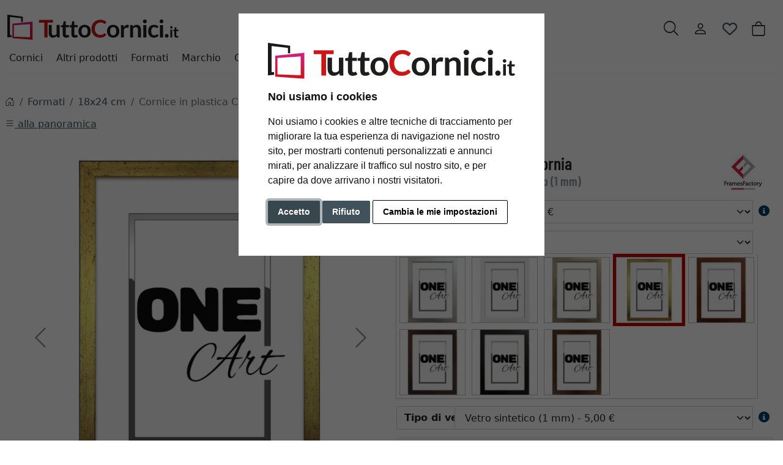

--- FILE ---
content_type: text/html; charset=UTF-8
request_url: https://www.tuttocornici.it/Cornice-in-materiale-sintetico-California-18x24-cm-dorato-vetro-artificiale-5024000.html
body_size: 22585
content:
<!DOCTYPE html><html lang="it" ><head><meta http-equiv="X-UA-Compatible" content="IE=edge"><meta name="viewport" id="Viewport" content="width=device-width, initial-scale=1"><meta http-equiv="Content-Type" content="text/html; charset=UTF-8"><link rel="dns-prefetch" href="https://www.tuttocornici.it/"><link rel="preconnect" href="https://www.tuttocornici.it/"><link rel="preload" href="https://www.tuttocornici.it/out/moga_ar/src/fonts/icons.woff2" as="font" crossorigin type="font/woff2"><link rel="preload" href="https://www.tuttocornici.it/out/moga_ar/src/fonts/barlow-condensed-latin-600-normal.woff2" as="font" crossorigin type="font/woff2"><link rel="preload" href="https://www.tuttocornici.it/out/moga_ar/src/css/styles.min.css" as="style"><link rel="preload" href="https://www.tuttocornici.it/out/moga_ar/src/js/scripts.bs.min.js" as="script"><link rel="preload" href="https://www.tuttocornici.it/out/moga_ar/src/fontawesome/webfonts/fa-regular-400.woff2" as="font" crossorigin type="font/woff2"><link rel="preload" href="https://www.tuttocornici.it/out/moga_ar/src/fontawesome/webfonts/fa-solid-900.woff2" as="font" crossorigin type="font/woff2"><link rel="preload" href="https://www.tuttocornici.it/out/moga_ar/src/fontawesome/webfonts/fa-v4compatibility.woff2" as="font" crossorigin type="font/woff2"><link rel="preload" href="https://www.tuttocornici.it/out/moga_ar/src/fontawesome/css/all.min.css" as="style"><link rel="preload" href="https://www.tuttocornici.it/out/moga_ar/src/js/libs/jquery.min.js" as="script"><link rel="preload" href="https://www.tuttocornici.it/out/moga_ar/src/js/libs/jquery-ui.min.js" as="script"><title>TuttoCornici.it | Cornice in plastica California 18x24 cm | dorato | Vetro sintetico (1 mm) | Scopri il portafoto che fa per te </title><meta name="description" content="Cornice in plastica California -"><meta name="keywords" content="cornice, plastica, california, 18x24, cm, dorato, vetro, sintetico, 1, mm, formati, frames, factory"><meta property="og:site_name" content="https://www.tuttocornici.it/"><meta property="og:title" content="TuttoCornici.it | Cornice in plastica California 18x24 cm | dorato | Vetro sintetico (1 mm) | Scopri il portafoto che fa per te "><meta property="og:description" content="Cornice in plastica California -"><meta property="og:type" content="product"><meta property="og:image" content="https://cdn.artvera.cloud/generated/picture-frames/product/1/600_600/fac-cali-01-1015-1-h-dz_gold.webp"><meta property="og:url" content="https://www.tuttocornici.it/Cornice-in-materiale-sintetico-California-18x24-cm-dorato-vetro-artificiale-2030000.html"><link rel="canonical" href="https://www.tuttocornici.it/Cornice-in-materiale-sintetico-California-18x24-cm-dorato-vetro-artificiale-2030000.html"><link rel="shortcut icon" href="https://www.tuttocornici.it/out/moga_ar/img/favicons/favicon.ico?rand=1" type="image/x-icon" /><link rel="icon" href="https://www.tuttocornici.it/out/moga_ar/img/favicons/favicon-16x16.png" sizes="16x16" /><link rel="icon" href="https://www.tuttocornici.it/out/moga_ar/img/favicons/favicon-32x32.png" sizes="32x32" /><link rel="stylesheet" href="https://www.tuttocornici.it/out/moga_ar/src/css/styles.min.css"><link rel="stylesheet" href="https://www.tuttocornici.it/out/moga_ar/src/fontawesome/css/all.min.css"><link href='https://www.tuttocornici.it/out/moga_ar/src/fontawesome/webfonts/fa-regular-400.woff2' rel='stylesheet' type='text/css'><link href='https://www.tuttocornici.it/out/moga_ar/src/fontawesome/webfonts/fa-solid-900.woff2' rel='stylesheet' type='text/css'><link href='https://www.tuttocornici.it/out/moga_ar/src/fontawesome/webfonts/fa-v4compatibility.woff2' rel='stylesheet' type='text/css'><link rel="stylesheet" type="text/css" href="https://www.tuttocornici.it/modules/ava/Pic/out/css/magnific-popup.min.css" /><link rel="stylesheet" type="text/css" href="https://www.tuttocornici.it/modules/ava/Search/out/src/css/AvaSearch.min.css" /><link rel="stylesheet" type="text/css" href="https://www.tuttocornici.it/modules/bestit/amazonpay4oxid/out/src/css/bestitamazonpay4oxid.css" /><style type="text/css">.ava_Discount{border-left:solid 5px var(--ar-blau)!important;padding:10px;font-size:1.4em;background-color:var(--ar-grau20);border:1px solid var(--ar-grau60);border-radius:.25rem}span.singleDiscountTitle{font-weight:700}.completeSavedMoney{color:#c00;text-decoration:underline}.zoxid-detailsinfo .zoxid-price del{color:#c00}.colorPicker{position:relative;display:none;width:100%}.colorPicker .listcontainer{position:relative;overflow:hidden;max-height:305px;overflow-y:scroll;border:solid #ccc;border-width:0 1px}.colorPicker .list a{float:left;box-sizing:border-box;border:5px solid #fff;width:20%;background-color:transparent;padding:0}.colorPicker .list a.active{margin:0;border:5px solid #c00}.colorPicker .list a img{border:1px solid #bbb;width:100%;height:100%}.colorPicker:last-child .listcontainer{border-bottom-width:1px}a[class^=ListIcon_],a[class^=ava_christmas_listicon_]{position:absolute;top:1rem;background-color:var(--ar-rot);color:#fff;padding:0 5px;z-index:99;border-radius:0 .25rem 0 .25rem;text-decoration:none}.ListIcon_hausmarke{background-color:#1a4b6b!important}.ListIcon_Tipp{background-color:#608775!important}div.list-container .col:has(a.ListIcon_hausmarke) .ListIcon_Tipp{top:3rem}div.list-container .col:has(a.ListIcon_hausmarke,a.ListIcon_Tipp) .ListIcon_10,div.list-container .col:has(a.ListIcon_hausmarke,a.ListIcon_Tipp) .ListIcon_20,div.list-container .col:has(a.ListIcon_hausmarke,a.ListIcon_Tipp) .ListIcon_11{top:3rem}div.list-container .col:has(a.ListIcon_hausmarke+a.ListIcon_Tipp) .ListIcon_10,div.list-container .col:has(a.ListIcon_hausmarke+a.ListIcon_Tipp) .ListIcon_20,div.list-container .col:has(a.ListIcon_hausmarke+a.ListIcon_Tipp) .ListIcon_11{top:5rem}.buttonToWishList[data\-amount="1"]>i,i.fa-solid.wishlistActive{color:#e84250}@media (max-width:767px){button.btn-wishlist{display:none}}.buttonToWishList span{display:none}.wishlistButton{position:absolute;right:62px;top:0}.wishlistButtonSticky a{padding-top:5px;display:inline-block}#toBasket{width:59%}.tobasket-function .buttonToWishList{width:39%}@media (max-width:991px){div#navbarSupportedContent{display:none!important}}@media (min-width:992px){.navbar-expand-lg .navbar-collapse{justify-content:flex-start;border-bottom:1px solid var(--bs-light)}.navbar-expand-lg .navbar-nav{margin-left:0;padding-left:0}.navbar-nav-mega .nav-level-3 .nav-link{font-size:1rem;color:unset;padding:4px 8px;margin-left:1rem}.navbar-nav-mega .nav-level-3 .nav-link:before{font-family:var(--fa-style-family,"Font Awesome 6 Free");font-weight:var(--fa-style,900);content:"\f0da";margin-right:5px;font-size:.9rem}}@media (min-width:576px){.modal-dialog{max-width:500px;margin:0 auto 0 0}.modal-content{height:100vh}}header .btn[data-bs-target="#mobileMenu"]{font-size:2rem}nav#mobile__menu{display:flex;-webkit-align-items:center;align-items:center}nav#mobile__menu .m-menu__checkbox{display:none}nav#mobile__menu label.m-menu__toggle{cursor:pointer}nav#mobile__menu .m-menu{position:absolute;top:0;left:0;max-width:960px;width:100%;height:100%;transform:translate3d(-960px,0,0);transition:transform 0.35s;z-index:1;overflow:hidden;background-color:#fff}nav#mobile__menu .m-menu__overlay{background-color:rgba(103,103,103,.5);position:absolute;top:0;width:100%;bottom:0;z-index:1;display:none}nav#mobile__menu .m-menu__header{padding:0 16px;height:50px;display:flex;justify-content:space-around;align-items:center;border-bottom:1px solid #e8e8e8}nav#mobile__menu .m-menu__header span{font-size:1.2rem;font-weight:700;text-align:center;width:100%}nav#mobile__menu .m-menu .m-menu{transform:translate3d(990px,0,0)}nav#mobile__menu .m-menu ul{height:calc(100vh - 50px);overflow-y:auto;list-style-type:none;padding-bottom:60px}nav#mobile__menu .m-menu ul li a,nav#mobile__menu .m-menu ul li label{display:block;text-align:left;padding:0 15px;line-height:4rem;text-decoration:none;color:var(--ar-dark);cursor:pointer;font-size:1.1rem;position:relative}nav#mobile__menu .m-menu ul li label.a-label__chevron::after{content:"";position:absolute;display:inline-block;height:15px;width:15px;border-color:var(--ar-dark);border-style:solid;border-width:2px 2px 0 0;transform:rotate(45deg);top:50%;margin-top:-5px;right:2rem}nav#mobile__menu .m-menu ul li .-invisible{border-bottom:0}nav#mobile__menu .m-menu .m-menu label.m-menu__toggle{display:flex;border-bottom:0;padding:0;box-sizing:content-box}nav#mobile__menu .m-menu__checkbox:checked~.m-menu__overlay{display:block}nav#mobile__menu .m-menu__checkbox:checked~.m-menu{transform:translate3d(0,0,0)}nav#mobile__menu .m-menu ul li a.allProducts{font-weight:700}.menu-dropdowns .btn{font-size:1.5rem;border:0}.ArticleCarousel .d-flex{display:inline-flex!important}.ArticleCarousel .price.h5{font-size:.9rem;display:unset}div#newItems-ArticleCarousel .product-img{max-height:100%;filter:none}.ArticleCarousel .h5{font-size:1rem}.ArticleCarousel .col{display:inline-block}.ArticleCarousel .product-img{padding:0}.ArticleCarousel .card-body{padding:0rem 1rem}#tns1>.tns-item{text-align:center}.tns-outer{width:100%}.tns-nav{text-align:center}.tns-nav>[aria-controls]{width:10px;height:10px;padding:0;margin:0 5px;border-radius:80%;background:#ddd;border:0}.tns-nav>.tnsButton[aria-controls]{color:#ddd;margin-top:4px;padding-left:2px;padding-right:2px}.tns-nav>[aria-controls].tns-nav-active{background:var(--bs-secondary);border-radius:5px;width:20px}.tns-nav i.fa-solid.fa-circle{display:none}.avaSlider{white-space:nowrap;overflow:hidden;height:100%}.avaSlider img.image{width:100%;object-position:right;object-fit:cover;height:40vh}.promoSlider{padding-bottom:40px;display:flex;justify-content:space-around;height:40vh;background-size:cover;background-position:center}.promoSlider .item{position:relative;display:inline-block}.promoSlider .item .content{padding:1rem;height:40vh;display:flex;align-items:flex-end;position:absolute;top:0;width:100%}.promoSlider .discount{font-size:2em!important;margin-bottom:0;font-weight:700}.promoSlider a{text-decoration:none}.promoSlider .item .headline{margin-bottom:0;font-size:1em;line-height:1em;font-weight:700}.magazin .item .content{width:100%;position:relative}.magazin .tns-nav button{border-radius:25px}.magazin .tns-nav{text-align:center;background-color:#fff;padding-top:15px}section.review img{width:15px}section.review .review-user{width:60px;float:left;margin-right:1rem}section.review i.fa-solid.fa-star{color:yellow}div#eKomiWidget_default img{padding:.25rem;border:1px solid #dee2e6;max-width:100%;height:auto}.footer-usp{text-align:left;color:unset!important;border-bottom:0;margin-bottom:0;font-size:.9rem}.footer-trust img{max-width:50px}.footer-trust{font-size:.9rem}.w-75{width:75%!important}.w-50{width:50%!important}.w-25{width:25%!important}img.cc-nb-logo{max-width:100%;margin-bottom:1rem}.termsfeed-com---nb .cc-nb-title{font-size:1.1rem!important}.icon-ava-retour:before{content:"\e90e"}.navbar-nav-mega .nav-level-2{top:120px}.input-group-text{width:6rem}#also-tab{text-wrap:auto}.zoxid-productlist-grid h2,.zoxid-productlist-grid strong.h2{line-height:100%}.zoxid-productlist-grid .manufacturerIcon{top:0;bottom:unset;left:0;max-width:35%}.expertreview .blockquote:before{font:normal normal normal 14px/1 FontAwesome;font-size:3em;margin:0 1em 3em 0;position:relative;content:"\f10e";top:0;float:left;color:#cfd2cf}.expertreview{margin-top:3em}.expertreview .blockquote{border-left:0;margin-top:2em}.expertreview img#expert{float:left;width:120px;border:1px solid #ccc;margin-right:2em}.expertreview figure{min-height:150px}@media (max-width:979px) .expertreview img#expert{max-width:70px}.expertreview img#expert{float:left;width:120px;border:1px solid #ccc;margin-right:2em}.card{position:relative;display:flex;flex-direction:column;min-width:0;word-wrap:break-word;background-color:#fff;background-clip:border-box;border:0;border-radius:.25rem}.expertreview .btn-accordion{padding:0!important;background-color:#fff!important}.expertreview .btn-accordion:hover{background-image:none;background-color:#fff;font-weight:700}@media (prefers-reduced-motion:no-preference){#details-slider .carousel-item{transition:transform .2s ease-in-out}}#details-slider .carousel-item img{cursor:zoom-in}.cl-details .pswp{--pswp-bg:white;--pswp-icon-color:lightgray;--pswp-icon-color-secondary:grey;--pswp-icon-stroke-color:lightgray}@media (max-width:800px){.cl-details .pswp__button--arrow{top:calc(50% - 46px)}}.cl-details .pswp__counter{text-shadow:none;color:grey}.cl-details .pswp__button{color:grey}.cl-details .pswp__bullets-indicator{display:block;flex-direction:row;align-items:center;position:absolute;bottom:10px;width:90%;left:50%;transform:translate(-50%,0);text-align:center}.pswp__bullet{margin:5px;display:inline-block;width:60px;border:solid 1px lightgray}.pswp__bullet.pswp__bullet--active{border:solid 1px gray}.pswp__bullet img{width:100%}.attr-iconlist{margin-bottom:1em}.attr-iconlist ul{padding:0}.attr-iconlist ul li{float:left;list-style-type:none;position:relative;text-align:center;margin:5px;font-size:11px;border:0}.attr-iconlist ul li .attr-text{position:absolute;width:100%;bottom:1px;cursor:default}.attr-table tr td{padding-top:5px}.attr-table tr td.attrName{padding-left:15px;padding-right:1em;min-width:125px}.attr-table td{font-size:13px}.attr-table .attr-table-label td{font-weight:700}.tooltipPopUp .tooltipClose{display:block;text-align:right;text-decoration:none}.tooltipPopUp img{max-width:100%}.tooltipPopUp div[class^=tooltip_glas]+div[class^=tooltip_glas]{margin-top:1.5em;padding-top:.5em;border-top:solid 1px #ccc}.tooltipPopUp div[class^=tooltip_glas] h4{font-weight:.9rem}.tooltipPopUp .tt-glas-dnone{display:none}.OpenCloseInfo.closed .infoCanvas:after{content:"» Mostrar más"}.OpenCloseInfo.open .infoCanvas:after{content:"» Mostrar menos"}</style><script async src="https://www.googletagmanager.com/gtag/js?id=G-GYXE0FGY25"></script><script> window.dataLayer = window.dataLayer || [];	function gtag(){dataLayer.push(arguments);}	gtag('js', new Date());</script> <script>(function(w,d,t,r,u){var f,n,i;w[u]=w[u]||[] ,f=function(){var o={ti:"4038824", enableAutoSpaTracking: true}; o.q=w[u],w[u]=new UET(o),w[u].push("pageLoad")} ,n=d.createElement(t),n.src=r,n.async=1,n.onload=n .onreadystatechange=function() {var s=this.readyState;s &&s!=="loaded"&& s!=="complete"||(f(),n.onload=n. onreadystatechange=null)},i= d.getElementsByTagName(t)[0],i. parentNode.insertBefore(n,i)})(window,document,"script"," //bat.bing.com/bat.js","uetq");</script> <script> gtag('consent', 'default', {
'ad_storage': 'denied',
'ad_user_data': 'denied',
'ad_personalization': 'denied',
'analytics_storage': 'denied' });</script> <script type="text/plain" data-cookie-consent="tracking">gtag('consent', 'update', {"analytics_storage":"granted"});</script><script type="text/plain" data-cookie-consent="targeting">gtag('consent', 'update', {"ad_storage":"granted","ad_user_data":"granted","ad_personalization":"granted"});</script><script> window.uetq = window.uetq || []; window.uetq.push('consent', 'default', { 'ad_storage': 'denied' });</script> <script type="text/plain" data-cookie-consent="targeting">window.uetq.push('consent', 'update', {"ad_storage":"granted"});</script><script type="text/javascript" >gtag('config', 'UA-40405536-18', {'anonymize_ip': true});gtag('config', 'G-GYXE0FGY25');</script>  <script type="text/plain" data-cookie-consent="strictly-necessary"> gtag('config', 'AW-953484358', {'allow_enhanced_conversions': true}); </script> <script type="text/plain" data-cookie-consent="targeting" >gtag('config', 'AW-953484358');	gtag('event', 'page_view', {"ecomm_prodid":"","ecomm_pagetype":"other","dynx_itemid":"","dynx_pagetype":"other"});</script></head ><body class="cl-details"><div xmlns="http://www.w3.org/1999/xhtml"
xmlns:rdf="http://www.w3.org/1999/02/22-rdf-syntax-ns#"
xmlns:xsd="http://www.w3.org/2001/XMLSchema#"
xmlns:gr="http://purl.org/goodrelations/v1#"
xmlns:foaf="http://xmlns.com/foaf/0.1/"
xmlns:v="http://rdf.data-vocabulary.org/#"
xml:base="https://www.tuttocornici.it/Cornice-in-materiale-sintetico-California-18x24-cm-dorato-vetro-artificiale-5024000.html"
typeof="gr:Offering" about="https://www.tuttocornici.it/Cornice-in-materiale-sintetico-California-18x24-cm-dorato-vetro-artificiale-5024000.html#offeringdata"><div rel="foaf:page" resource="https://www.tuttocornici.it/Cornice-in-materiale-sintetico-California-18x24-cm-dorato-vetro-artificiale-5024000.html"></div><div rev="gr:offers" resource="https://www.tuttocornici.it/Informazione-legale.html#companydata"></div><div property="gr:name" content="Cornice in plastica California" xml:lang="it"></div><div property="gr:hasStockKeepingUnit" content="FAC-Cali-01-1824-3" datatype="xsd:string"></div> <div property="gr:hasMPN" content="California-01" datatype="xsd:string"></div><div rel="gr:includes"> <div typeof="gr:ProductOrServiceModel" about="https://www.tuttocornici.it/Cornice-in-materiale-sintetico-California-18x24-cm-dorato-vetro-artificiale-5024000.html#productdata"> <div property="gr:name" content="Cornice in plastica California" xml:lang="it"></div> <div rel="foaf:depiction v:image" resource="https://cdn.artvera.cloud/generated/picture-frames/product/1/600_600/fac-cali-01-1015-1-h-dz_gold.webp"></div> <div property="gr:hasStockKeepingUnit" content="FAC-Cali-01-1824-3" datatype="xsd:string"></div><div property="gr:hasMPN" content="California-01" datatype="xsd:string"></div> <div property="gr:condition" content="new" xml:lang="en"></div><div property="gr:category" content="18x24 cm" xml:lang="it"></div><div rel="gr:width"><div typeof="gr:QuantitativeValue"><div property="gr:hasValue" content="24" datatype="xsd:float"></div><div property="gr:hasUnitOfMeasurement" content="MTR" datatype="xsd:string"></div></div> </div><div rel="gr:height"><div typeof="gr:QuantitativeValue"><div property="gr:hasValue" content="18" datatype="xsd:float"></div><div property="gr:hasUnitOfMeasurement" content="MTR" datatype="xsd:string"></div></div> </div> </div></div> <div rel="gr:hasPriceSpecification"><div typeof="gr:UnitPriceSpecification"><div property="gr:validFrom" content="2026-01-19T03:41:27Z" datatype="xsd:dateTime"></div> <div property="gr:validThrough" content="2026-01-19T03:41:27Z" datatype="xsd:dateTime"></div> <div property="gr:hasUnitOfMeasurement" content="C62" datatype="xsd:string"></div> <div property="gr:hasCurrency" content="EUR" datatype="xsd:string"></div><div property="gr:hasCurrencyValue" content="5" datatype="xsd:float"></div></div></div><div property="gr:validFrom" content="2026-01-19T03:41:27Z" datatype="xsd:dateTime"></div><div property="gr:validThrough" content="2026-01-19T03:41:27Z" datatype="xsd:dateTime"></div><div rel="gr:hasBusinessFunction" resource="http://purl.org/goodrelations/v1#Sell"></div> <div rel="gr:eligibleCustomerTypes" resource="http://purl.org/goodrelations/v1#Enduser"></div><div property="gr:eligibleRegions" content="IT" datatype="xsd:string"></div><div rel="gr:acceptedPaymentMethods" resource="https://www.tuttocornici.it/Termini-e-condizioni.html#AmazonPay_bestitamazon"></div><div rel="gr:acceptedPaymentMethods" resource="https://www.tuttocornici.it/Termini-e-condizioni.html#ApplePay_mollieapplepay"></div><div rel="gr:acceptedPaymentMethods" resource="https://www.tuttocornici.it/Termini-e-condizioni.html#BANCOMATPAY_molliebancomatpay"></div><div rel="gr:acceptedPaymentMethods" resource="https://www.tuttocornici.it/Termini-e-condizioni.html#Cartadicredito/Cartadidebito/PostePay_molliecreditcard"></div><div rel="gr:acceptedPaymentMethods" resource="https://www.tuttocornici.it/Termini-e-condizioni.html#Pagamentoanticipato_oxidpayadvance"></div><div rel="gr:acceptedPaymentMethods" resource="http://purl.org/goodrelations/v1#PayPal"></div><div rel="gr:availableDeliveryMethods" resource="https://www.tuttocornici.it/Spedizione-e-pagamento.html#Standard_oxidstandard"></div> <div rel="gr:hasPriceSpecification" resource="https://www.tuttocornici.it/Spedizione-e-pagamento.html#1f061b208857d883089c201be6c73796"></div><div rel="foaf:depiction v:image" resource="https://cdn.artvera.cloud/generated/picture-frames/product/1/600_600/fac-cali-01-1015-1-h-dz_gold.webp"></div></div>  <header class="container-xxl position-relative py-6"><div class="row ps-1 pe-2" > <div class="col-7 text-start"> <a href="https://www.tuttocornici.it/" title="Tuttocornici.it" class="logo-link"><img src="https://www.tuttocornici.it/out/moga_ar/img/IT_logoAR.svg" alt="Tuttocornici.it" width="280" height="51" class="logo-img"> </a> </div> <div class="col-4 col-lg-5 text-end"> <div class="menu-dropdowns btn-group ms-lg-auto"><div class="d-none d-md-inline-flex"> </div><a class="btn btn-contact d-none d-md-block" href="https://www.tuttocornici.it/index.php?cl=contact" title="Contatti" ><img alt="icon-service" src="https://www.tuttocornici.it/out/moga_ar/img/headset.svg" ></a><button class="btn search-toggler collapsed" data-bs-toggle="collapse" data-bs-target="#searchCollapse" aria-label="Ricerca" aria-expanded="false" aria-controls="searchCollapse"><i class="moga-search"></i></button><div class="d-none d-lg-block"> <div class="btn-group" role="group"><button type="button" aria-label="Usercenter" class="btn dropdown-toggle" data-bs-toggle="dropdown" data-href="https://www.tuttocornici.it/index.php?cl=account"><i class="moga-person d-inline-block"></i></button> <div class="dropdown-menu dropdown-menu-end"><form class="px-3 py-2" name="login" action="https://www.tuttocornici.it/index.php?" method="post" style="width: 270px"><input type="hidden" name="lang" value="0" /><input type="hidden" name="cnid" value="5024000" /><input type="hidden" name="listtype" value="list" /><input type="hidden" name="actcontrol" value="details" /><input type="hidden" name="fnc" value="login_noredirect"><input type="hidden" name="cl" value="details"> <input type="hidden" name="pgNr" value="0"><input type="hidden" name="CustomError" value="loginBoxErrors"><input type="hidden" name="anid" value="FAC-Cali-01-1824-3"><div class="mb-3 form-floating"> <input id="loginEmail" type="email" name="lgn_usr" autocomplete="email" class="form-control" placeholder="E-Mail"> <label for="loginEmail">E-Mail</label></div><div class="mb-3 form-floating"> <input id="loginPasword" type="password" name="lgn_pwd" autocomplete="current-password" class="form-control" placeholder="Password"> <label for="loginPasword">Password</label></div><a class="small forgotPasswordOpener" href="https://www.tuttocornici.it/index.php?cl=forgotpwd" title="Password dimenticata?">Password dimenticata?</a><div class="form-check mb-3"> <input type="checkbox" class="form-check-input" value="1" name="lgn_cook" id="remember"> <label class="form-check-label" for="remember">Salva password </label> </div><button type="submit" class="btn btn-primary">Login</button><a class="btn btn-outline-primary" id="registerLink" href="https://www.tuttocornici.it/index.php?cl=register" title="Registrati">Registrati</a></form></div></div><button type="button" class="btn btn-wishlist" > <a href="https://www.tuttocornici.it/index.php?cl=account_wishlist" title="La mia wishlist" ><i class="fa-heart fa-regular" aria-hidden="true" ></i> </a> </button> </div><div class="btn-group" role="group"><button type="button" class="btn btn-minibasket" data-bs-toggle="modal" data-bs-target="#basketModal" aria-label="Carrello acquisti"> <i class="moga-bag" aria-hidden="true"></i></button></div> </div> <form class="search collapse" id="searchCollapse" action="https://www.tuttocornici.it/index.php?" method="get" name="search"> <input type="hidden" name="lang" value="0" /> <input type="hidden" name="cl" value="search"> <div class="input-group"><label class="visually-hidden" for="searchParam">Ricerca</label><input class="form-control" type="text" id="searchParam" name="searchparam" value="" placeholder="Ricerca"><button class="btn btn-primary" type="submit" title="Cerca"><i class="moga-search"></i></button> </div> </form><div class="AvaQuickSearchResult" ><div id="close" class="close"> [<span class="fa fa-times"></span>]</div><div class="result" ></div></div></div> <div class="text-start p-0 col-1 col-lg-12"> <button class="btn p-0 d-lg-none " type="button" data-bs-toggle="modal" data-bs-target="#mobileMenu" aria-controls="mobileMenuContent" aria-label="Toggle navigation"><i class="moga-bars"></i></button> <nav id="mainnav" class="navbar navbar-mega navbar-expand-lg p-0"> <div class="navbar-collapse collapse" id="navbarSupportedContent"><div id="navigation" class="navbar-nav navbar-nav-mega"> <div class="nav-item has-subs"><a class="nav-link nav-link-1" href="https://www.tuttocornici.it/Cornici/">Cornici</a><div class="nav-level-2"><div class="container-xxl"> <div class="columns"> <div class="nav-item nav-item-2"> <a class="nav-link" href="https://www.tuttocornici.it/Cornici-in-alluminio/">Cornici in alluminio</a> </div> <div class="nav-item nav-item-2"> <a class="nav-link" href="https://www.tuttocornici.it/Cornici-in-legno/">Cornici in legno</a> </div> <div class="nav-item nav-item-2"> <a class="nav-link" href="https://www.tuttocornici.it/Vintage-e-shabby-chic/">Vintage e shabby chic</a> </div> <div class="nav-item nav-item-2"> <a class="nav-link" href="https://www.tuttocornici.it/Cornici-in-stile-barocco/">Cornici in stile barocco</a> </div> <div class="nav-item nav-item-2"> <a class="nav-link" href="https://www.tuttocornici.it/Cornici-in-polistirene/">Cornici in plastica</a> </div> <div class="nav-item nav-item-2"> <a class="nav-link" href="https://www.tuttocornici.it/Cornici-a-giorno/">Cornici a giorno</a> </div> <div class="nav-item nav-item-2"> <a class="nav-link" href="https://www.tuttocornici.it/Cornici-per-puzzle/">Cornici per puzzle</a> </div> <div class="nav-item nav-item-2"> <a class="nav-link" href="https://www.tuttocornici.it/Cornici-multiple/">Cornici multiple</a> </div> <div class="nav-item nav-item-2"> <a class="nav-link" href="https://www.tuttocornici.it/Cornici/Cornici-per-collage-di-foto/">Cornici per collage di foto</a> </div> <div class="nav-item nav-item-2"> <a class="nav-link" href="https://www.tuttocornici.it/Cornici-ovali-e-tonde/">Ovali e tondi</a> </div> <div class="nav-item nav-item-2"> <a class="nav-link" href="https://www.tuttocornici.it/Distanziatori/">Distanziatori</a> </div> <div class="nav-item nav-item-2"> <a class="nav-link" href="https://www.tuttocornici.it/Cassette-Americane/">Cornici a cassetta americana</a> </div> <div class="nav-item nav-item-2"> <a class="nav-link" href="https://www.tuttocornici.it/Cornici-ignifughe/">Cornici ignifughe</a> </div> <div class="nav-item nav-item-2"> <a class="nav-link" href="https://www.tuttocornici.it/Portafoto-tavolo/">Portafoto</a> </div> <div class="nav-item nav-item-2"> <a class="nav-link" href="https://www.tuttocornici.it/Cornici-per-magliette/">Cornici per magliette</a> </div> <div class="nav-item nav-item-2"> <a class="nav-link" href="https://www.tuttocornici.it/Cornici/Cornice-con-passe-partout/">Cornice con passe-partout</a> </div> <div class="nav-item nav-item-2"> <a class="nav-link" href="https://www.tuttocornici.it/Cornici-XL/">Cornici XL</a> </div> <div class="nav-item nav-item-2"> <a class="nav-link" href="https://www.tuttocornici.it/Cornici-intercambiabili/">Cornici intercambiabili</a> </div> </div></div></div> </div> <div class="nav-item has-subs"><a class="nav-link nav-link-1" href="https://www.tuttocornici.it/Cornici-varie/">Altri prodotti</a><div class="nav-level-2"><div class="container-xxl"> <div class="columns"> <div class="nav-item nav-item-2"> <a class="nav-link" href="https://www.tuttocornici.it/Composizione-di-quadri/">Composizione di quadri</a> </div> <div class="nav-item nav-item-2"> <a class="nav-link" href="https://www.tuttocornici.it/Specchiere/">Specchiere</a> </div> <div class="nav-item nav-item-2"> <a class="nav-link" href="https://www.tuttocornici.it/Telai-e-listelli/">Telai e listelli</a> </div> <div class="nav-item nav-item-2"> <a class="nav-link" href="https://www.tuttocornici.it/Altri-prodotti/Cornici-in-legno-grezzo/">Cornici in legno grezzo</a> </div> <div class="nav-item nav-item-2"> <a class="nav-link" href="https://www.tuttocornici.it/Cornici-per-telai/">Cornici per telai</a> </div> <div class="nav-item nav-item-2"> <a class="nav-link" href="https://www.tuttocornici.it/portafoto/">Portafoto</a> </div> <div class="nav-item nav-item-2"> <a class="nav-link" href="https://www.tuttocornici.it/Cornici-a-due-vetri/">Cornici a due vetri</a> </div> <div class="nav-item nav-item-2"> <a class="nav-link" href="https://www.tuttocornici.it/Cornici-ad-angolo/">Cornici ad angolo</a> </div> <div class="nav-item nav-item-2"> <a class="nav-link" href="https://www.tuttocornici.it/Album-fotografici/">Album fotografici</a> </div> <div class="nav-item nav-item-2"> <a class="nav-link" href="https://www.tuttocornici.it/Cornici-funebri/">Cornici funebri</a> </div> <div class="nav-item nav-item-2"> <a class="nav-link" href="https://www.tuttocornici.it/Cornici-per-medaglie/">Cornici per medaglie</a> </div> <div class="nav-item nav-item-2"> <a class="nav-link" href="https://www.tuttocornici.it/Cornici-per-vinili/">Cornici per vinili</a> </div> </div></div></div> </div> <div class="nav-item has-subs"><a class="nav-link nav-link-1 active" aria-current="page" href="https://www.tuttocornici.it/Misure-standard/">Formati</a><div class="nav-level-2"><div class="container-xxl"> <div class="columns"> <div class="nav-item nav-item-2"> <a class="nav-link" href="https://www.tuttocornici.it/Tutte-le-misure/">Tutti i formati</a> </div> <div class="nav-item nav-item-2"> <a class="nav-link" href="https://www.tuttocornici.it/9x13-cm/">9x13 cm</a> </div> <div class="nav-item nav-item-2"> <a class="nav-link" href="https://www.tuttocornici.it/10x15-cm/">10x15 cm</a> </div> <div class="nav-item nav-item-2"> <a class="nav-link" href="https://www.tuttocornici.it/13x18-cm/">13x18 cm</a> </div> <div class="nav-item nav-item-2"> <a class="nav-link" href="https://www.tuttocornici.it/15x20-cm/">15x20 cm</a> </div> <div class="nav-item nav-item-2"> <a class="nav-link" href="https://www.tuttocornici.it/18x18-cm/">18x18 cm</a> </div> <div class="nav-item nav-item-2"> <a class="nav-link active" href="https://www.tuttocornici.it/18x24-cm/">18x24 cm</a> </div> <div class="nav-item nav-item-2"> <a class="nav-link" href="https://www.tuttocornici.it/20x30-cm/">20x30 cm</a> </div> <div class="nav-item nav-item-2"> <a class="nav-link" href="https://www.tuttocornici.it/21x29-7-cm-A4/">21x29,7 cm (A4)</a> </div> <div class="nav-item nav-item-2"> <a class="nav-link" href="https://www.tuttocornici.it/24x30-cm/">24x30 cm</a> </div> <div class="nav-item nav-item-2"> <a class="nav-link" href="https://www.tuttocornici.it/28x35-cm/">28x35 cm</a> </div> <div class="nav-item nav-item-2"> <a class="nav-link" href="https://www.tuttocornici.it/29-7x42-cm-A3/">29,7x42 cm (A3)</a> </div> <div class="nav-item nav-item-2"> <a class="nav-link" href="https://www.tuttocornici.it/30x40-cm/">30x40 cm</a> </div> <div class="nav-item nav-item-2"> <a class="nav-link" href="https://www.tuttocornici.it/30x45-cm/">30x45 cm</a> </div> <div class="nav-item nav-item-2"> <a class="nav-link" href="https://www.tuttocornici.it/40x50-cm/">40x50 cm</a> </div> <div class="nav-item nav-item-2"> <a class="nav-link" href="https://www.tuttocornici.it/40x60-cm/">40x60 cm</a> </div> <div class="nav-item nav-item-2"> <a class="nav-link" href="https://www.tuttocornici.it/42x59-4-cm-A2/">42x59,4 cm (A2)</a> </div> <div class="nav-item nav-item-2"> <a class="nav-link" href="https://www.tuttocornici.it/50x50-cm/">50x50 cm</a> </div> <div class="nav-item nav-item-2"> <a class="nav-link" href="https://www.tuttocornici.it/50x60-cm/">50x60 cm</a> </div> <div class="nav-item nav-item-2"> <a class="nav-link" href="https://www.tuttocornici.it/50x70-cm/">50x70 cm</a> </div> <div class="nav-item nav-item-2"> <a class="nav-link" href="https://www.tuttocornici.it/59-4x84-1-cm-A1/">59,4x84,1 cm (A1)</a> </div> <div class="nav-item nav-item-2"> <a class="nav-link" href="https://www.tuttocornici.it/60x70-cm/">60x70 cm</a> </div> <div class="nav-item nav-item-2"> <a class="nav-link" href="https://www.tuttocornici.it/60x80-cm/">60x80 cm</a> </div> <div class="nav-item nav-item-2"> <a class="nav-link" href="https://www.tuttocornici.it/60x90-cm/">60x90 cm</a> </div> <div class="nav-item nav-item-2"> <a class="nav-link" href="https://www.tuttocornici.it/70x80-cm/">70x80 cm</a> </div> <div class="nav-item nav-item-2"> <a class="nav-link" href="https://www.tuttocornici.it/70x90-cm/">70x90 cm</a> </div> <div class="nav-item nav-item-2"> <a class="nav-link" href="https://www.tuttocornici.it/70x100-cm/">70x100 cm</a> </div> <div class="nav-item nav-item-2"> <a class="nav-link" href="https://www.tuttocornici.it/84-1x118-9-cm-A0/">84,1x118,9 cm (A0)</a> </div> </div></div></div> </div> <div class="nav-item has-subs"><a class="nav-link nav-link-1" href="https://www.tuttocornici.it/Fornitori/">Marchio</a><div class="nav-level-2"><div class="container-xxl"> <div class="columns"> <div class="nav-item nav-item-2"> <a class="nav-link" href="https://www.tuttocornici.it/accent/">Accent</a> </div> <div class="nav-item nav-item-2"> <a class="nav-link" href="https://www.tuttocornici.it/ArtCANVAS/">ArtCANVAS</a> </div> <div class="nav-item nav-item-2"> <a class="nav-link" href="https://www.tuttocornici.it/artvera/">Artvera</a> </div> <div class="nav-item nav-item-2"> <a class="nav-link" href="https://www.tuttocornici.it/DEHA/">DEHA</a> </div> <div class="nav-item nav-item-2"> <a class="nav-link" href="https://www.tuttocornici.it/Deknudt/">Deknudt</a> </div> <div class="nav-item nav-item-2"> <a class="nav-link" href="https://www.tuttocornici.it/Doehnert/">Döhnert</a> </div> <div class="nav-item nav-item-2"> <a class="nav-link" href="https://www.tuttocornici.it/Mende-Frames/">Mende Frames</a> </div> <div class="nav-item nav-item-2"> <a class="nav-link" href="https://www.tuttocornici.it/Frames-Factory/">Frames Factory</a> </div> <div class="nav-item nav-item-2"> <a class="nav-link" href="https://www.tuttocornici.it/Klueber/">Klüber</a> </div> <div class="nav-item nav-item-2"> <a class="nav-link" href="https://www.tuttocornici.it/Lueck/">Lück</a> </div> <div class="nav-item nav-item-2"> <a class="nav-link" href="https://www.tuttocornici.it/Mira/">Mira</a> </div> <div class="nav-item nav-item-2"> <a class="nav-link" href="https://www.tuttocornici.it/Nielsen-Design/">Nielsen</a> </div> <div class="nav-item nav-item-2"> <a class="nav-link" href="https://www.tuttocornici.it/ROGGENKAMP/">Roggenkamp</a> </div> <div class="nav-item nav-item-2"> <a class="nav-link" href="https://www.tuttocornici.it/walther-design/">Walther Design</a> </div></div></div></div> </div> <div class="nav-item has-subs"><a class="nav-link nav-link-1" href="https://www.tuttocornici.it/Cornici-su-misura/">Cornici su misura</a><div class="nav-level-2"><div class="container-xxl"> <div class="columns"> <div class="nav-item nav-item-2"> <a class="nav-link" href="https://www.tuttocornici.it/Cornici-su-misura/Cornici-in-alluminio/">Cornici in alluminio</a> </div> <div class="nav-item nav-item-2"> <a class="nav-link" href="https://www.tuttocornici.it/Cornici-su-misura/Cornici-in-legno/">Cornici in legno</a> </div> <div class="nav-item nav-item-2"> <a class="nav-link" href="https://www.tuttocornici.it/Cornici-su-misura/Cornici-in-stile-barocco/">Cornici in stile barocco</a> </div> <div class="nav-item nav-item-2"> <a class="nav-link" href="https://www.tuttocornici.it/Cornici-su-misura/Cassette-americane/">Cornici a cassetta americana</a> </div> <div class="nav-item nav-item-2"> <a class="nav-link" href="https://www.tuttocornici.it/Cornici-su-misura/Cornici-in-polistirolo/">Cornici in plastica</a> </div> <div class="nav-item nav-item-2"> <a class="nav-link" href="https://www.tuttocornici.it/Cornici-su-misura/Cornici-a-giorno/">Cornici a giorno</a> </div> <div class="nav-item nav-item-2"> <a class="nav-link" href="https://www.tuttocornici.it/Cornici-su-misura/Cornici-per-puzzle/">Cornici per puzzle</a> </div> <div class="nav-item nav-item-2"> <a class="nav-link" href="https://www.tuttocornici.it/Cornici-su-misura/Listelli-per-telai/">Telai e listelli</a> </div> </div></div></div> </div> <div class="nav-item has-subs"><a class="nav-link nav-link-1" href="https://www.tuttocornici.it/Passepartout/">Passepartout</a><div class="nav-level-2"><div class="container-xxl"> <div class="columns"> <div class="nav-item nav-item-2"> <a class="nav-link" href="https://www.tuttocornici.it/Formati-standard/">Formati standard</a> </div> <div class="nav-item nav-item-2"> <a class="nav-link" href="https://www.tuttocornici.it/Dimensioni-interne-su-misura/">Ritagli interni su misura</a> </div> <div class="nav-item nav-item-2"> <a class="nav-link" href="https://www.tuttocornici.it/Dimensioni-interne-ed-esterne-su-misura/">Ritagli interni ed esterni su misura</a> </div> <div class="nav-item nav-item-2"> <a class="nav-link" href="https://www.tuttocornici.it/Passepartout-multipli/">Passepartout multipli</a> </div> </div></div></div> </div> <div class="nav-item has-subs"><a class="nav-link nav-link-1" href="https://www.tuttocornici.it/Accessori/">Accessori</a><div class="nav-level-2"><div class="container-xxl"> <div class="columns"> <div class="nav-item nav-item-2"> <a class="nav-link" href="https://www.tuttocornici.it/Accessori/Sistemi-di-sospensione/">Binari per quadri</a> </div> <div class="nav-item nav-item-2"> <a class="nav-link" href="https://www.tuttocornici.it/Accessori/Accessori-per-il-montaggio/">Accessori per montaggio</a> </div> <div class="nav-item nav-item-2"> <a class="nav-link" href="https://www.tuttocornici.it/Accessori/Schienali-e-supporti-portafoto/">Pannelli posteriori</a> </div> <div class="nav-item nav-item-2"> <a class="nav-link" href="https://www.tuttocornici.it/Accessori/Vetri/">Vetri sostitutivi</a> </div></div></div></div> </div> </div><div class="d-md-none"></div> </div> </nav> </div></div></header><div class="modal fade" data-bs-scroll="false" data-bs-backdrop="true" tabindex="-1" id="mobileMenu" aria-labelledby="mobileMenuLabel"><div class="modal-dialog modal-fullscreen-md-down"> <div class="modal-content"> <div class="modal-body" id="mobileMenuLabel"><nav id="mobile__menu" class=""><input type="checkbox" id="menu" name="menu" class="m-menu__checkbox" checked="checked"><div class="m-menu"><div class="m-menu__header"> <label class="m-menu__toggle" data-bs-dismiss="modal"> <svg width="35" height="35" viewBox="0 0 24 24" fill="none" stroke="#000000" stroke-width="2" stroke-linecap="butt"> <line x1="18" y1="6" x2="6" y2="18"></line><line x1="6" y1="6" x2="18" y2="18"></line> </svg> </label> <span>MENU</span></div><ul><li><label class="a-label__chevron" for="menuitem-2000000">Cornici</label><input id="menuitem-2000000" type="checkbox" class="m-menu__checkbox"><div class="m-menu"><div class="m-menu__header"><label class="m-menu__toggle" for="menuitem-2000000"> <svg width="35" height="35" viewBox="0 0 24 24" fill="none" stroke="#000000" stroke-width="2" stroke-linecap="butt"> <path d="M19 12H6M12 5l-7 7 7 7"/> </svg></label><span>Cornici</span></div><ul><li><a class="allProducts" href="https://www.tuttocornici.it/Cornici/">Tutti i prodotti</a></li> <li><a href="https://www.tuttocornici.it/Cornici-in-alluminio/">Cornici in alluminio</a></li> <li><a href="https://www.tuttocornici.it/Cornici-in-legno/">Cornici in legno</a></li> <li><a href="https://www.tuttocornici.it/Vintage-e-shabby-chic/">Vintage e shabby chic</a></li> <li><a href="https://www.tuttocornici.it/Cornici-in-stile-barocco/">Cornici in stile barocco</a></li> <li><a href="https://www.tuttocornici.it/Cornici-in-polistirene/">Cornici in plastica</a></li> <li><a href="https://www.tuttocornici.it/Cornici-a-giorno/">Cornici a giorno</a></li> <li><a href="https://www.tuttocornici.it/Cornici-per-puzzle/">Cornici per puzzle</a></li> <li><a href="https://www.tuttocornici.it/Cornici-multiple/">Cornici multiple</a></li> <li><a href="https://www.tuttocornici.it/Cornici/Cornici-per-collage-di-foto/">Cornici per collage di foto</a></li> <li><a href="https://www.tuttocornici.it/Cornici-ovali-e-tonde/">Ovali e tondi</a></li> <li><a href="https://www.tuttocornici.it/Distanziatori/">Distanziatori</a></li> <li><a href="https://www.tuttocornici.it/Cassette-Americane/">Cornici a cassetta americana</a></li> <li><a href="https://www.tuttocornici.it/Cornici-ignifughe/">Cornici ignifughe</a></li> <li><a href="https://www.tuttocornici.it/Portafoto-tavolo/">Portafoto</a></li> <li><a href="https://www.tuttocornici.it/Cornici-per-magliette/">Cornici per magliette</a></li> <li><a href="https://www.tuttocornici.it/Cornici/Cornice-con-passe-partout/">Cornice con passe-partout</a></li> <li><a href="https://www.tuttocornici.it/Cornici-XL/">Cornici XL</a></li> <li><a href="https://www.tuttocornici.it/Cornici-intercambiabili/">Cornici intercambiabili</a></li>  </ul></div> </li> <li><label class="a-label__chevron" for="menuitem-2500000">Altri prodotti</label><input id="menuitem-2500000" type="checkbox" class="m-menu__checkbox"><div class="m-menu"><div class="m-menu__header"><label class="m-menu__toggle" for="menuitem-2500000"> <svg width="35" height="35" viewBox="0 0 24 24" fill="none" stroke="#000000" stroke-width="2" stroke-linecap="butt"> <path d="M19 12H6M12 5l-7 7 7 7"/> </svg></label><span>Altri prodotti</span></div><ul><li><a class="allProducts" href="https://www.tuttocornici.it/Cornici-varie/">Tutti i prodotti</a></li> <li><a href="https://www.tuttocornici.it/Composizione-di-quadri/">Composizione di quadri</a></li> <li><a href="https://www.tuttocornici.it/Specchiere/">Specchiere</a></li> <li><a href="https://www.tuttocornici.it/Telai-e-listelli/">Telai e listelli</a></li> <li><a href="https://www.tuttocornici.it/Altri-prodotti/Cornici-in-legno-grezzo/">Cornici in legno grezzo</a></li> <li><a href="https://www.tuttocornici.it/Cornici-per-telai/">Cornici per telai</a></li>  <li><a href="https://www.tuttocornici.it/portafoto/">Portafoto</a></li>  <li><a href="https://www.tuttocornici.it/Cornici-a-due-vetri/">Cornici a due vetri</a></li> <li><a href="https://www.tuttocornici.it/Cornici-ad-angolo/">Cornici ad angolo</a></li> <li><a href="https://www.tuttocornici.it/Album-fotografici/">Album fotografici</a></li> <li><a href="https://www.tuttocornici.it/Cornici-funebri/">Cornici funebri</a></li>  <li><a href="https://www.tuttocornici.it/Cornici-per-medaglie/">Cornici per medaglie</a></li> <li><a href="https://www.tuttocornici.it/Cornici-per-vinili/">Cornici per vinili</a></li>  </ul></div> </li> <li><label class="a-label__chevron" for="menuitem-5000000">Formati</label><input id="menuitem-5000000" type="checkbox" class="m-menu__checkbox"><div class="m-menu"><div class="m-menu__header"><label class="m-menu__toggle" for="menuitem-5000000"> <svg width="35" height="35" viewBox="0 0 24 24" fill="none" stroke="#000000" stroke-width="2" stroke-linecap="butt"> <path d="M19 12H6M12 5l-7 7 7 7"/> </svg></label><span>Formati</span></div><ul><li><a class="allProducts" href="https://www.tuttocornici.it/Misure-standard/">Tutti i prodotti</a></li> <li><a href="https://www.tuttocornici.it/Tutte-le-misure/">Tutti i formati</a></li> <li><a href="https://www.tuttocornici.it/9x13-cm/">9x13 cm</a></li>  <li><a href="https://www.tuttocornici.it/10x15-cm/">10x15 cm</a></li> <li><a href="https://www.tuttocornici.it/13x18-cm/">13x18 cm</a></li>  <li><a href="https://www.tuttocornici.it/15x20-cm/">15x20 cm</a></li> <li><a href="https://www.tuttocornici.it/18x18-cm/">18x18 cm</a></li> <li><a href="https://www.tuttocornici.it/18x24-cm/">18x24 cm</a></li> <li><a href="https://www.tuttocornici.it/20x30-cm/">20x30 cm</a></li>  <li><a href="https://www.tuttocornici.it/21x29-7-cm-A4/">21x29,7 cm (A4)</a></li> <li><a href="https://www.tuttocornici.it/24x30-cm/">24x30 cm</a></li>  <li><a href="https://www.tuttocornici.it/28x35-cm/">28x35 cm</a></li> <li><a href="https://www.tuttocornici.it/29-7x42-cm-A3/">29,7x42 cm (A3)</a></li> <li><a href="https://www.tuttocornici.it/30x40-cm/">30x40 cm</a></li> <li><a href="https://www.tuttocornici.it/30x45-cm/">30x45 cm</a></li>  <li><a href="https://www.tuttocornici.it/40x50-cm/">40x50 cm</a></li> <li><a href="https://www.tuttocornici.it/40x60-cm/">40x60 cm</a></li> <li><a href="https://www.tuttocornici.it/42x59-4-cm-A2/">42x59,4 cm (A2)</a></li>  <li><a href="https://www.tuttocornici.it/50x50-cm/">50x50 cm</a></li> <li><a href="https://www.tuttocornici.it/50x60-cm/">50x60 cm</a></li> <li><a href="https://www.tuttocornici.it/50x70-cm/">50x70 cm</a></li> <li><a href="https://www.tuttocornici.it/59-4x84-1-cm-A1/">59,4x84,1 cm (A1)</a></li> <li><a href="https://www.tuttocornici.it/60x70-cm/">60x70 cm</a></li> <li><a href="https://www.tuttocornici.it/60x80-cm/">60x80 cm</a></li> <li><a href="https://www.tuttocornici.it/60x90-cm/">60x90 cm</a></li> <li><a href="https://www.tuttocornici.it/70x80-cm/">70x80 cm</a></li> <li><a href="https://www.tuttocornici.it/70x90-cm/">70x90 cm</a></li> <li><a href="https://www.tuttocornici.it/70x100-cm/">70x100 cm</a></li> <li><a href="https://www.tuttocornici.it/84-1x118-9-cm-A0/">84,1x118,9 cm (A0)</a></li>  </ul></div> </li> <li><label class="a-label__chevron" for="menuitem-1000000">Marchio</label><input id="menuitem-1000000" type="checkbox" class="m-menu__checkbox"><div class="m-menu"><div class="m-menu__header"><label class="m-menu__toggle" for="menuitem-1000000"> <svg width="35" height="35" viewBox="0 0 24 24" fill="none" stroke="#000000" stroke-width="2" stroke-linecap="butt"> <path d="M19 12H6M12 5l-7 7 7 7"/> </svg></label><span>Marchio</span></div><ul><li><a class="allProducts" href="https://www.tuttocornici.it/Fornitori/">Tutti i prodotti</a></li> <li><a href="https://www.tuttocornici.it/accent/">Accent</a></li> <li><a href="https://www.tuttocornici.it/ArtCANVAS/">ArtCANVAS</a></li> <li><a href="https://www.tuttocornici.it/artvera/">Artvera</a></li> <li><a href="https://www.tuttocornici.it/DEHA/">DEHA</a></li> <li><a href="https://www.tuttocornici.it/Deknudt/">Deknudt</a></li> <li><a href="https://www.tuttocornici.it/Doehnert/">Döhnert</a></li> <li><a href="https://www.tuttocornici.it/Mende-Frames/">Mende Frames</a></li> <li><a href="https://www.tuttocornici.it/Frames-Factory/">Frames Factory</a></li> <li><a href="https://www.tuttocornici.it/Klueber/">Klüber</a></li> <li><a href="https://www.tuttocornici.it/Lueck/">Lück</a></li> <li><a href="https://www.tuttocornici.it/Mira/">Mira</a></li> <li><a href="https://www.tuttocornici.it/Nielsen-Design/">Nielsen</a></li> <li><a href="https://www.tuttocornici.it/ROGGENKAMP/">Roggenkamp</a></li> <li><a href="https://www.tuttocornici.it/walther-design/">Walther Design</a></li> </ul></div> </li> <li><label class="a-label__chevron" for="menuitem-2900000">Cornici su misura</label><input id="menuitem-2900000" type="checkbox" class="m-menu__checkbox"><div class="m-menu"><div class="m-menu__header"><label class="m-menu__toggle" for="menuitem-2900000"> <svg width="35" height="35" viewBox="0 0 24 24" fill="none" stroke="#000000" stroke-width="2" stroke-linecap="butt"> <path d="M19 12H6M12 5l-7 7 7 7"/> </svg></label><span>Cornici su misura</span></div><ul><li><a class="allProducts" href="https://www.tuttocornici.it/Cornici-su-misura/">Tutti i prodotti</a></li> <li><a href="https://www.tuttocornici.it/Cornici-su-misura/Cornici-in-alluminio/">Cornici in alluminio</a></li> <li><a href="https://www.tuttocornici.it/Cornici-su-misura/Cornici-in-legno/">Cornici in legno</a></li> <li><a href="https://www.tuttocornici.it/Cornici-su-misura/Cornici-in-stile-barocco/">Cornici in stile barocco</a></li> <li><a href="https://www.tuttocornici.it/Cornici-su-misura/Cassette-americane/">Cornici a cassetta americana</a></li> <li><a href="https://www.tuttocornici.it/Cornici-su-misura/Cornici-in-polistirolo/">Cornici in plastica</a></li> <li><a href="https://www.tuttocornici.it/Cornici-su-misura/Cornici-a-giorno/">Cornici a giorno</a></li> <li><a href="https://www.tuttocornici.it/Cornici-su-misura/Cornici-per-puzzle/">Cornici per puzzle</a></li> <li><a href="https://www.tuttocornici.it/Cornici-su-misura/Listelli-per-telai/">Telai e listelli</a></li>  </ul></div> </li> <li><label class="a-label__chevron" for="menuitem-2909500">Passepartout</label><input id="menuitem-2909500" type="checkbox" class="m-menu__checkbox"><div class="m-menu"><div class="m-menu__header"><label class="m-menu__toggle" for="menuitem-2909500"> <svg width="35" height="35" viewBox="0 0 24 24" fill="none" stroke="#000000" stroke-width="2" stroke-linecap="butt"> <path d="M19 12H6M12 5l-7 7 7 7"/> </svg></label><span>Passepartout</span></div><ul><li><a class="allProducts" href="https://www.tuttocornici.it/Passepartout/">Tutti i prodotti</a></li> <li><a href="https://www.tuttocornici.it/Formati-standard/">Formati standard</a></li> <li><a href="https://www.tuttocornici.it/Dimensioni-interne-su-misura/">Ritagli interni su misura</a></li> <li><a href="https://www.tuttocornici.it/Dimensioni-interne-ed-esterne-su-misura/">Ritagli interni ed esterni su misura</a></li> <li><a href="https://www.tuttocornici.it/Passepartout-multipli/">Passepartout multipli</a></li>  </ul></div> </li> <li><label class="a-label__chevron" for="menuitem-3000000">Accessori</label><input id="menuitem-3000000" type="checkbox" class="m-menu__checkbox"><div class="m-menu"><div class="m-menu__header"><label class="m-menu__toggle" for="menuitem-3000000"> <svg width="35" height="35" viewBox="0 0 24 24" fill="none" stroke="#000000" stroke-width="2" stroke-linecap="butt"> <path d="M19 12H6M12 5l-7 7 7 7"/> </svg></label><span>Accessori</span></div><ul><li><a class="allProducts" href="https://www.tuttocornici.it/Accessori/">Tutti i prodotti</a></li> <li><a href="https://www.tuttocornici.it/Accessori/Sistemi-di-sospensione/">Binari per quadri</a></li> <li><a href="https://www.tuttocornici.it/Accessori/Accessori-per-il-montaggio/">Accessori per montaggio</a></li>  <li><a href="https://www.tuttocornici.it/Accessori/Schienali-e-supporti-portafoto/">Pannelli posteriori</a></li> <li><a href="https://www.tuttocornici.it/Accessori/Vetri/">Vetri sostitutivi</a></li> </ul></div> </li> </ul></div></nav> </div> </div></div></div><div id="wrapper" class="wrapper"> <div class="content"> <div class="container-xxl d-none d-md-block pt-3"><nav aria-label="breadcrumb"><ol class="breadcrumb mb-3 d-flex"><li class="breadcrumb-item"><a href="https://www.tuttocornici.it/" class="breadcrumb-link" title="Pagina iniziale"><i class="moga-house-door"></i></a></li><li class="breadcrumb-item"><a href="https://www.tuttocornici.it/Misure-standard/" class="breadcrumb-link" title="Formati">Formati</a></li><li class="breadcrumb-item"><a href="https://www.tuttocornici.it/18x24-cm/" class="breadcrumb-link" title="18x24 cm">18x24 cm</a></li><li class="breadcrumb-item active">Cornice in plastica California</li></ol></nav></div> <div id="details_container" class="details container-xxl"> <div class="row details-pager d-none d-md-flex" id="detailsItemsPager"> <div class="col-3 details-pager-overview"> <a href="https://www.tuttocornici.it/18x24-cm/?pgNr=4" class="details-pager-link"><i class="moga-bars"></i> alla panoramica </a> </div><div class="col-3 details-pager-prev"></div> <div class="col-3 text-center details-pager-current-page"></div> <div class="col-3 text-end details-pager-next"></div></div> <div id="detailsMain" class="mt-4"> <form class="js-oxWidgetReload" action="https://www.tuttocornici.it/widget.php?lang=0" method="get"><input type="hidden" name="lang" value="0" /><input type="hidden" name="cnid" value="5024000" /><input type="hidden" name="listtype" value="list" /><input type="hidden" name="actcontrol" value="details" /><input type="hidden" name="cl" value="oxwarticledetails"><input type="hidden" name="oxwparent" value="details"><input type="hidden" name="listtype" value="list"><input type="hidden" name="nocookie" value="1"><input type="hidden" name="cnid" value="5024000"><input type="hidden" name="anid" value="FAC-Cali-01-1015-1-H"><input type="hidden" name="actcontrol" value="details"> </form><form class="js-oxProductForm" action="https://www.tuttocornici.it/index.php?" method="post"> <input type="hidden" name="lang" value="0" /> <input type="hidden" name="cnid" value="5024000" /><input type="hidden" name="listtype" value="list" /><input type="hidden" name="actcontrol" value="details" /> <input type="hidden" name="cl" value="details"> <input type="hidden" name="aid" value="FAC-Cali-01-1824-3"> <input type="hidden" name="anid" value="FAC-Cali-01-1824-3"> <input type="hidden" name="parentid" value="FAC-Cali-01-1015-1-H"> <input type="hidden" name="panid" value=""><input type="hidden" name="fnc" value="tobasket"> <div class="details-top container-fluid"><div class="row row-cols-md-2"><div class="col-12 col-md-6"> <div id="details-slider" class="carousel slide slide-only" data-bs-ride="carousel" data-bs-interval="false"><div class="carousel-inner"> <div class="carousel-item active" > <a href="https://cdn.artvera.cloud/generated/picture-frames/product/1/1000_1000/fac-cali-01-1015-1-h-dz_gold.webp" data-pswp-width="1000" data-pswp-height="1000" target="_blank" ><img loading="lazy" src="https://cdn.artvera.cloud/generated/picture-frames/product/1/600_600/fac-cali-01-1015-1-h-dz_gold.webp" alt="Cornice in plastica California 18x24 cm | dorato | Vetro sintetico (1 mm)"></a></div> <div class="carousel-item"><a href="https://cdn.artvera.cloud/generated/picture-frames/product/1/1000_1000/fac-cali-01-1015-1-h-dz.webp" data-pswp-width="1000" data-pswp-height="1000" target="_blank"><img loading="lazy" src="https://cdn.artvera.cloud/generated/picture-frames/product/1/600_600/fac-cali-01-1015-1-h-dz.webp" alt="Cornice in plastica California "></a> </div> <div class="carousel-item" > <a href="https://cdn.artvera.cloud/generated/picture-frames/product/2/1000_1000/fac-cali-01-1015-1-h-dz2.webp" data-pswp-width="1000" data-pswp-height="1000" target="_blank" ><img loading="lazy" src="https://cdn.artvera.cloud/generated/picture-frames/product/2/600_600/fac-cali-01-1015-1-h-dz2.webp" alt="Cornice in plastica California 18x24 cm | dorato | Vetro sintetico (1 mm)"></a></div> <div class="carousel-item" > <a href="https://cdn.artvera.cloud/generated/picture-frames/product/3/1000_1000/fac-cali-01-1015-1-h-dz3.webp" data-pswp-width="1000" data-pswp-height="1000" target="_blank" ><img loading="lazy" src="https://cdn.artvera.cloud/generated/picture-frames/product/3/600_600/fac-cali-01-1015-1-h-dz3.webp" alt="Cornice in plastica California 18x24 cm | dorato | Vetro sintetico (1 mm)"></a></div> <div class="carousel-item" > <a href="https://cdn.artvera.cloud/generated/picture-frames/product/4/1000_1000/fac-cali-01-1015-1-h-dz4.webp" data-pswp-width="1000" data-pswp-height="1000" target="_blank" ><img loading="lazy" src="https://cdn.artvera.cloud/generated/picture-frames/product/4/600_600/fac-cali-01-1015-1-h-dz4.webp" alt="Cornice in plastica California 18x24 cm | dorato | Vetro sintetico (1 mm)"></a></div> <div class="carousel-item" > <a href="https://cdn.artvera.cloud/generated/picture-frames/product/5/1000_1000/fac-cali-01-1015-1-h-dz5.webp" data-pswp-width="1000" data-pswp-height="1000" target="_blank" ><img loading="lazy" src="https://cdn.artvera.cloud/generated/picture-frames/product/5/600_600/fac-cali-01-1015-1-h-dz5.webp" alt="Cornice in plastica California 18x24 cm | dorato | Vetro sintetico (1 mm)"></a></div> <div class="carousel-item" > <a href="https://cdn.artvera.cloud/generated/picture-frames/product/6/1000_1000/fac-cali-01-1015-1-h-dz6.webp" data-pswp-width="1000" data-pswp-height="1000" target="_blank" ><img loading="lazy" src="https://cdn.artvera.cloud/generated/picture-frames/product/6/600_600/fac-cali-01-1015-1-h-dz6.webp" alt="Cornice in plastica California 18x24 cm | dorato | Vetro sintetico (1 mm)"></a></div></div><button class="carousel-control-prev" type="button" data-bs-target="#details-slider" data-bs-slide="prev"><span class="carousel-control-prev-icon" aria-hidden="true"> <span class="moga-left"></span></span><span class="visually-hidden-focusable">Indietro</span></button><button class="carousel-control-next" type="button" data-bs-target="#details-slider" data-bs-slide="next"><span class="carousel-control-next-icon" aria-hidden="true"> <span class="moga-right"></span></span><span class="visually-hidden-focusable">Avanti</span></button> </div> <link rel="stylesheet" href="https://www.tuttocornici.it/out/moga_ar/src/js/photoswipe/photoswipe.css"><script type="module"> import PhotoSwipeLightbox from 'https://www.tuttocornici.it/out/moga_ar/src/js/photoswipe/photoswipe-lightbox.esm.min.js';
const options = { bgOpacity: 1, gallery: '#details-slider', children:'a', wheelToZoom: true, preloadFirstSlide: false, paddingFn: (viewportSize, itemData, index) => { return { top: 40, right:0, left:0, bottom: viewportSize.x < 800 ? 140 : 100 }; },
pswpModule: () => import('https://www.tuttocornici.it/out/moga_ar/src/js/photoswipe/photoswipe.esm.min.js'),
};
const lightbox = new PhotoSwipeLightbox(options); lightbox.on('uiRegister', function () { lightbox.pswp.ui.registerElement({ name: 'bulletsIndicator', className: 'pswp__bullets-indicator', appendTo: 'wrapper', onInit: (el, pswp) => {
let images = document.querySelectorAll('#morePicsContainer .thumbnailpic');
if( images.length < 1 ){
return;
}
const bullets = [];
let bullet;
let prevIndex = -1;
for (let i = 0; i < pswp.getNumItems(); i++) {
bullet = document.createElement('div');
bullet.className = 'pswp__bullet';
bullet.innerHTML = "<img src='" + images[i].src + "' >";
bullet.thumbNode = images[i].closest('a');
bullet.onclick = (e) => { pswp.goTo(bullets.indexOf(e.currentTarget)); };
el.appendChild(bullet);
bullets.push(bullet);
}
pswp.on('change', (a,) => {
if (prevIndex >= 0) {
bullets[prevIndex].classList.remove('pswp__bullet--active');
}
let bullet = bullets[pswp.currIndex];
bullet.classList.add('pswp__bullet--active');
prevIndex = pswp.currIndex;
if( bullet.thumbNode !== null ) bullet.thumbNode.dispatchEvent(new Event('click'));
}); } });
});
lightbox.init();</script> <div class="row row-cols-auto g-1 mt-3 mb-6" id="morePicsContainer"> <div class="col active"><div class="card thumb"><a href="https://cdn.artvera.cloud/generated/picture-frames/product/1/1000_1000/fac-cali-01-1015-1-h-dz_gold.webp" target="_blank" data-bs-target="#details-slider" data-bs-slide-to="0" ><img class="text-center thumbnailpic" src="https://cdn.artvera.cloud/generated/picture-frames/product/1/100_100/fac-cali-01-1015-1-h-dz_gold.webp" alt="morepic-1" ></a></div> </div> <div class="col"><div class="card thumb"><a href="" target="_blank" data-bs-target="#details-slider" data-bs-slide-to="1" > <img class="text-center thumbnailpic" src="https://cdn.artvera.cloud/generated/picture-frames/product/1/100_100/fac-cali-01-1015-1-h-dz.webp" alt="morepic-2" ></a></div></div> <div class="col"><div class="card thumb"><a href="https://cdn.artvera.cloud/generated/picture-frames/product/2/1000_1000/fac-cali-01-1015-1-h-dz2.webp" target="_blank" data-bs-target="#details-slider" data-bs-slide-to="2" ><img class="text-center thumbnailpic" src="https://cdn.artvera.cloud/generated/picture-frames/product/2/100_100/fac-cali-01-1015-1-h-dz2.webp" alt="morepic-3" ></a></div> </div> <div class="col"><div class="card thumb"><a href="https://cdn.artvera.cloud/generated/picture-frames/product/3/1000_1000/fac-cali-01-1015-1-h-dz3.webp" target="_blank" data-bs-target="#details-slider" data-bs-slide-to="3" ><img class="text-center thumbnailpic" src="https://cdn.artvera.cloud/generated/picture-frames/product/3/100_100/fac-cali-01-1015-1-h-dz3.webp" alt="morepic-4" ></a></div> </div> <div class="col"><div class="card thumb"><a href="https://cdn.artvera.cloud/generated/picture-frames/product/4/1000_1000/fac-cali-01-1015-1-h-dz4.webp" target="_blank" data-bs-target="#details-slider" data-bs-slide-to="4" ><img class="text-center thumbnailpic" src="https://cdn.artvera.cloud/generated/picture-frames/product/4/100_100/fac-cali-01-1015-1-h-dz4.webp" alt="morepic-5" ></a></div> </div> <div class="col"><div class="card thumb"><a href="https://cdn.artvera.cloud/generated/picture-frames/product/5/1000_1000/fac-cali-01-1015-1-h-dz5.webp" target="_blank" data-bs-target="#details-slider" data-bs-slide-to="5" ><img class="text-center thumbnailpic" src="https://cdn.artvera.cloud/generated/picture-frames/product/5/100_100/fac-cali-01-1015-1-h-dz5.webp" alt="morepic-6" ></a></div> </div> <div class="col"><div class="card thumb"><a href="https://cdn.artvera.cloud/generated/picture-frames/product/6/1000_1000/fac-cali-01-1015-1-h-dz6.webp" target="_blank" data-bs-target="#details-slider" data-bs-slide-to="6" ><img class="text-center thumbnailpic" src="https://cdn.artvera.cloud/generated/picture-frames/product/6/100_100/fac-cali-01-1015-1-h-dz6.webp" alt="morepic-7" ></a></div> </div> </div> </div><div class="col-12 col-md-6"> <div> <a href="https://www.tuttocornici.it/Frames-Factory/" title="FramesFactory" ><img class="manufacturerIcon" src="https://www.tuttocornici.it/out/pictures/generated/manufacturer/icon/100_100_75/Brand-FramesFactory.jpg" alt="FramesFactory"></a> <h1 class="details-title">Cornice in plastica California<br><div class="text-muted" id="varselect">18x24 cm | dorato | Vetro sintetico (1 mm)</div></h1> <div class="details-information"><div id="variants" class="variant-dropdown clear"><div class="input-group mb-3 pe-4 dropDown"> <label class="input-group-text bg-white fw-bold">Formato</label> <select class="form-select"> <option value=""> Seleziona una variante</option><option value="636b6718aee589f95792f4c6db219362"> 10x15 cm - 3,30 € </option><option value="fc3ce3d1eecde5edd3eeac4842bc4329"> 13x18 cm - 3,90 € </option><option value="38d4b61bd8a49207ac05bf966d4b675c"> 14,8x21 cm (A5) - 4,40 € </option> <option selected value="b98a2f821b979efc2dbdd2ef9e0c5ca7"> 18x24 cm - 5,00 € </option><option value="063539c01100d115a4367c4e32889e62"> 21x29,7 cm (A4) - 5,50 € </option><option value="045f9b1a90db8c75b28161950c92dfca"> 29,7x42 cm (A3) - 9,30 € </option><option value="6055cf281f5cec76bfbd114912dd06ae"> 30x40 cm - 9,30 € </option><option value="bef5e6650b71f2dd6b3c9ce02fb85d3c"> 40x50 cm - 12,70 € </option></select><div class="dropdown"> <input type="hidden" name="varselid[0]" value="b98a2f821b979efc2dbdd2ef9e0c5ca7"> <a href="#" data-selection-id="b98a2f821b979efc2dbdd2ef9e0c5ca7" class="btn btn-outline-primary d-none TARGETCLICK"></a></div></div> <div class="input-group mb-3 pe-4 dropDown"> <label class="input-group-text bg-white fw-bold">Colore</label> <select class="form-select"> <option value=""> Seleziona una variante</option><option value="66f9f1d9af1ade3c4457ebdf00c2ced7"> argento - 5,00 € </option><option value="99914b157a01e4f50883d4a2adbc2085"> bianco - 5,00 € </option><option value="5596efe53a58fe58c28c1757ef095b23"> champagne - 5,00 € </option> <option selected value="7a87cc47b1ac5ce6083b7dcccd2a1c0b"> dorato - 5,00 € </option><option value="2126c164e7abbe8e5561ddfb6192811c"> marrone - 5,00 € </option><option value="46c6f3797acc22e2d4cfe62c32f9c722"> marrone scuro - 5,00 € </option><option value="770bfedcd56afdbb406a93355add8070"> nero - 5,00 € </option><option value="6abba6fa37fc6d439303b3a15331d690"> wengé - 5,00 € </option></select><div class="dropdown"> <input type="hidden" name="varselid[1]" value="7a87cc47b1ac5ce6083b7dcccd2a1c0b"> <a href="#" data-selection-id="7a87cc47b1ac5ce6083b7dcccd2a1c0b" class="btn btn-outline-primary d-none TARGETCLICK"></a></div></div> <div class="input-group mb-3 pe-4 dropDown"> <label class="input-group-text bg-white fw-bold">Tipo di vetro</label> <select class="form-select"> <option value=""> Seleziona una variante</option> <option selected value="180ba7488dd5b31de56437efd8c4ef32"> Vetro sintetico (1 mm) - 5,00 € </option></select><div class="dropdown"> <input type="hidden" name="varselid[2]" value="180ba7488dd5b31de56437efd8c4ef32"> <a href="#" data-selection-id="180ba7488dd5b31de56437efd8c4ef32" class="btn btn-outline-primary d-none TARGETCLICK"></a></div></div></div><div id="AvaTooltip_Hints" class="AvaTooltip hints"></div> <div class="AvaPic colorPicker"><div class="listcontainer"> <div class="list" > <a class="colorvariant " data-hash="66f9f1d9af1ade3c4457ebdf00c2ced7" href="https://www.tuttocornici.it/Cornice-in-materiale-sintetico-California-18x24-cm-argento-vetro-artificiale-5024000.html" alt="Cornice in plastica California - " > <img title="argento" src="https://cdn.artvera.cloud/generated/picture-frames/product/1/100_100/fac-cali-01-1015-1-h-dz_silber.webp" ></a> <a class="colorvariant " data-hash="99914b157a01e4f50883d4a2adbc2085" href="https://www.tuttocornici.it/Cornice-in-materiale-sintetico-California-18x24-cm-bianco-vetro-artificiale-5024000.html" alt="Cornice in plastica California - " > <img title="bianco" src="https://cdn.artvera.cloud/generated/picture-frames/product/1/100_100/fac-cali-01-1015-1-h-dz_weiss.webp" ></a> <a class="colorvariant " data-hash="5596efe53a58fe58c28c1757ef095b23" href="https://www.tuttocornici.it/Cornice-in-materiale-sintetico-California-18x24-cm-champagne-vetro-artificiale-5024000.html" alt="Cornice in plastica California - " > <img title="champagne" src="https://cdn.artvera.cloud/generated/picture-frames/product/1/100_100/fac-cali-01-1015-1-h-dz_champagner.webp" ></a> <a class="colorvariant active" data-hash="7a87cc47b1ac5ce6083b7dcccd2a1c0b" href="https://www.tuttocornici.it/Cornice-in-materiale-sintetico-California-18x24-cm-dorato-vetro-artificiale-5024000.html" alt="Cornice in plastica California - " > <img title="dorato" src="https://cdn.artvera.cloud/generated/picture-frames/product/1/100_100/fac-cali-01-1015-1-h-dz_gold.webp" ></a> <a class="colorvariant " data-hash="2126c164e7abbe8e5561ddfb6192811c" href="https://www.tuttocornici.it/Cornice-in-materiale-sintetico-California-18x24-cm-marrone-vetro-artificiale-5024000.html" alt="Cornice in plastica California - " > <img title="marrone" src="https://cdn.artvera.cloud/generated/picture-frames/product/1/100_100/fac-cali-01-1015-1-h-dz_braun.webp" ></a> <a class="colorvariant " data-hash="46c6f3797acc22e2d4cfe62c32f9c722" href="https://www.tuttocornici.it/Cornice-in-materiale-sintetico-California-18x24-cm-marrone-scuro-vetro-artificiale-5024000.html" alt="Cornice in plastica California - " > <img title="marrone scuro" src="https://cdn.artvera.cloud/generated/picture-frames/product/1/100_100/fac-cali-01-1015-1-h-dz_dunkelbraun.webp" ></a> <a class="colorvariant " data-hash="770bfedcd56afdbb406a93355add8070" href="https://www.tuttocornici.it/Cornice-in-materiale-sintetico-California-18x24-cm-nero-vetro-artificiale-5024000.html" alt="Cornice in plastica California - " > <img title="nero" src="https://cdn.artvera.cloud/generated/picture-frames/product/1/100_100/fac-cali-01-1015-1-h-dz_schwarz.webp" ></a> <a class="colorvariant " data-hash="6abba6fa37fc6d439303b3a15331d690" href="https://www.tuttocornici.it/Cornice-in-materiale-sintetico-California-18x24-cm-wenge-vetro-artificiale-5024000.html" alt="Cornice in plastica California - " > <img title="weng&eacute;" src="https://cdn.artvera.cloud/generated/picture-frames/product/1/100_100/fac-cali-01-1015-1-h-dz_wenge.webp" ></a> </div></div></div> <div class="attr-iconlist clearfix"><ul ><li class="attr-iconlist-item"><img id="attr-icon-aufhaenger-h" title="attaccaglie formato verticale" src="https://www.tuttocornici.it/modules/ava/Attribute/out/src/img/flow-theme/attr-aufhaenger-h.jpg"	></li><li class="attr-iconlist-item"><img id="attr-icon-aufhaenger-q" title="attaccaglie formato orizzontale" src="https://www.tuttocornici.it/modules/ava/Attribute/out/src/img/flow-theme/attr-aufhaenger-q.jpg"	></li><li class="attr-iconlist-item"><img id="attr-icon-aufsteller-h" title="espositore formato verticale" src="https://www.tuttocornici.it/modules/ava/Attribute/out/src/img/flow-theme/attr-aufsteller-h.jpg"	></li><li class="attr-iconlist-item"><img id="attr-icon-aufsteller-q" title="espositore formato orizzontale" src="https://www.tuttocornici.it/modules/ava/Attribute/out/src/img/flow-theme/attr-aufsteller-q.jpg"	></li><li class="attr-iconlist-item"><img id="attr-icon-profilbreite" title="larghezza del profilo: 16,00 mm" src="https://www.tuttocornici.it/modules/ava/Attribute/out/src/img/flow-theme/attr-profilbreite.jpg"	><div class="attr-text" title="larghezza del profilo: 16,00 mm" >16,00 mm</div></li><li class="attr-iconlist-item"><img id="attr-icon-profilhoehe" title="altezza del profilo: 11,00 mm" src="https://www.tuttocornici.it/modules/ava/Attribute/out/src/img/flow-theme/attr-profilhoehe.jpg"	><div class="attr-text" title="altezza del profilo: 11,00 mm" >11,00 mm</div></li><li class="attr-iconlist-item"><img id="attr-icon-falzbreite" title="larghezza del battente: 0,5 cm" src="https://www.tuttocornici.it/modules/ava/Attribute/out/src/img/flow-theme/attr-falzbreite.jpg"	><div class="attr-text" title="larghezza del battente: 0,5 cm" >0,5 cm</div></li><li class="attr-iconlist-item"><img id="attr-icon-falztiefe" title="profondità del battente: 0,7 cm" src="https://www.tuttocornici.it/modules/ava/Attribute/out/src/img/flow-theme/attr-falztiefe.jpg"	><div class="attr-text" title="profondità del battente: 0,7 cm" >0,7 cm</div></li></ul><div class="clearfix" ></div></div></div> <div class="price-wrapper mb-3"> <div id="productPrice" class="price-label h4"><span><span class="price-from"></span><span class="price">5,00 €</span> <span class="price-markup">*</span></span> </div> </div> <div class="tobasket"><span class="ava_DeliveryTime_stockstatus" ></span><small class="stockFlag"> <span class="text-success">●</span>Disponibilità immediata. </small><div class="ava_DeliveryTime_container" ><span class="ava_DeliveryTime_label">Disponibile a partire da:&nbsp;</span>8 - 10 Giorni lavorativi</div> <div class="tobasket-function my-3 my-lg-5"> <input id="amountToBasket" type="hidden" name="am" value="1"> <button id="toBasket" type="submit" class="btn btn-primary btn-lg">Metti nel carrello acquisti</button> <button class="btn btn-lg btn-outline-primary buttonToWishList" type="button"
data-aid="FAC-Cali-01-1015-1-H"
data-amount="0"
title="Aggiungi alla wishlist"> <i class="fa-heart fa-regular"></i>&nbsp;Merken</button></div><span class="small text-muted">Numero articolo: FAC-Cali-01-1824-3</span> <div class="row g-1 product-links"><div class="col-md-6"><a href="/cdn-cgi/l/email-protection#c3b0a6b1b5aaa0a683b7b6b7b7aca0acb1adaaa0aaedaab7fcb0b6a1a9a6a0b7fe87acaea2ada7a6e6f1f3b0b6afe6f1f3b3b1aca7acb7b7ace6f1f3858280ee80a2afaaeef3f2eef2fbf1f7eef0" id="questionMail" class="btn btn-sm btn-light w-100">Domande sul prodotto</a></div></div> </div> </div></div></div></div></form></div><div id="detailsRelated" class="details-related"><div class="details-related-info details-related-info-full"> <div class="details-tabs my-5"> <ul class="nav nav-tabs" role="tablist"> <li class="nav-item" role="presentation"><a id="attributes-tab" class="nav-link active" href="#attributes" data-bs-toggle="tab" role="tab" aria-controls="attributes" aria-selected="false"> Specifiche </a></li> </ul> <div class="tab-content py-5"> <div id="attributes" class="tab-pane active"><table class="table table-striped attr-table"><tr class="attr-table-label"><td colspan="2">generalità</td></tr><tr><td class="attrName" >materiale:</td><td class="attrValue" >materiale sintetico</td></tr><tr><td class="attrName" >attaccaglie:</td><td class="attrValue" >formato verticale e orizzontale</td></tr><tr><td class="attrName" >espositore:</td><td class="attrValue" >formato verticale e orizzontale</td></tr><tr class="attr-table-label"><td colspan="2">misure</td></tr><tr><td class="attrName" >altezza:</td><td class="attrValue" >18,0 cm</td></tr><tr><td class="attrName" >larghezza:</td><td class="attrValue" >24,0 cm</td></tr><tr><td class="attrName" >larghezza del profilo:</td><td class="attrValue" >16,00 mm</td></tr><tr><td class="attrName" >altezza del profilo:</td><td class="attrValue" >11,00 mm</td></tr><tr><td class="attrName" >larghezza del battente:</td><td class="attrValue" >0,5 cm</td></tr><tr><td class="attrName" >profondità del battente:</td><td class="attrValue" >0,7 cm</td></tr><tr class="attr-table-label"><td colspan="2">altre caratteristiche</td></tr><tr><td class="attrName" >tipo di cornice:</td><td class="attrValue" >cornice in materiale sintetico</td></tr><tr><td class="attrName" >manufacturer:</td><td class="attrValue" >FramesFactory Sp. z o.o. Sp. K, ul. Forteczna 4, PL 32-086 Wegrzce, <a href="/cdn-cgi/l/email-protection" class="__cf_email__" data-cfemail="24425645494157424547504b565d6443495c0a4151">[email&#160;protected]</a></td></tr></table></div> </div></div><div id="AvaTooltip_ContentContainer" class="d-none hidden" > <div id="AvaTooltip_HintsContainer"><div class="tooltip_glas_51"><span class="infoSign fa fa-info-circle"></span><h3>Vetro sintetico da 1 mm <small>in polistirene (PS)</small></h3><div class="row"> <div class="col-xs-6"><h4>Colore e contorno:</h4><div class="progress glasinfo"> <div class="progress-bar bg-30" role="progressbar" style="width: 35%;" aria-valuenow="35" aria-valuemin="0" aria-valuemax="100"></div></div> </div> <div class="col-xs-6"><h4>Protezione anti-UV:</h4><div class="progress glasinfo"> <div class="progress-bar bg-10" role="progressbar" style="width: 10%;" aria-valuenow="10" aria-valuemin="0" aria-valuemax="100"></div></div> </div></div><div class="row"> <div class="col-xs-6"><h4>Funzione antiriflesso:</h4><div class="progress glasinfo"> <div class="progress-bar bg-20" role="progressbar" style="width: 20%;" aria-valuenow="20" aria-valuemin="0" aria-valuemax="100"></div></div> </div> <div class="col-xs-6"><h4>Resistenza ai graffi:</h4><div class="progress glasinfo"> <div class="progress-bar bg-10" role="progressbar" style="width: 10%;" aria-valuenow="10" aria-valuemin="0" aria-valuemax="100"></div></div> </div></div><div class="tt-glas-dnone"><ul> <li><i class="fa fa-plus-circle" aria-hidden="true"></i> <strong>Conveniente, leggero e infrangibile</strong></li> <li><i class="fa fa-minus-circle" aria-hidden="true"></i> <strong>Molto sottile, non assicura la stabilit&agrave; dimensionale</strong>. Quindi, un po&rsquo; pi&ugrave; complicato da applicare nelle cornici di grande formato.</li> <li><i class="fa fa-minus-circle" aria-hidden="true"></i> <strong>Riflessi irregolari</strong> dovuti alla ridotta pressione di contatto esercitata dalla lastra flessibile.<li><i class="fa fa-minus-circle" aria-hidden="true"></i> <strong>Molto sensibile ai graffi</strong>, perci&ograve; presenta su entrambi i lati una pellicola protettiva da rimuovere.</li> <li><i class="fa fa-minus-circle" aria-hidden="true"></i> <strong>Con carica elettrostatica</strong>, pertanto attira a s&eacute; polvere e particelle sottili.</li></ul> <p class="mt-4"><a href="/Rivista/Tipi-di-vetro-per-cornici.html#vetro-sintetico" class="btn btn-secondary" title="Vai all&rsquo;articolo della nostra rivista">Maggiori informazioni sul vetro sintetico e sul vetro acrilico</a></p></div></div></div><div data-relatedItem="varselid[0]"class="AvaTooltip" > <a class="tooltipClose">Chiudi <span class="fa fa-times"></span></a><div class="tooltip_format_bilderrahmen"><p><span class="ava-infotext">Qual è il formato giusto della cornice?</span></p><p>Per trovare la cornice nelle giuste misure, devi cercare in base al formato del tuo soggetto.</p><p><strong>Misure interne cornice = Misure soggetto</strong></p><p><img alt="Puoi misurare il perimetro della tua immagine per conoscere il giusto formato della cornice." src="/out/media/image/bild_falzmass.jpg"></p></div></div> <div data-relatedItem="varselid[2]"class="AvaTooltip" > <a class="tooltipClose">Chiudi <span class="fa fa-times"></span></a><div class="tooltip_glas_51"><h3>Vetro sintetico da 1 mm <small>in polistirene (PS)</small></h3><div class="row"> <div class="col-xs-6"><h4>Colore e contorno:</h4><div class="progress glasinfo"> <div class="progress-bar bg-30" role="progressbar" style="width: 35%;" aria-valuenow="35" aria-valuemin="0" aria-valuemax="100"></div></div> </div> <div class="col-xs-6"><h4>Protezione anti-UV:</h4><div class="progress glasinfo"> <div class="progress-bar bg-10" role="progressbar" style="width: 10%;" aria-valuenow="10" aria-valuemin="0" aria-valuemax="100"></div></div> </div></div><div class="row"> <div class="col-xs-6"><h4>Funzione antiriflesso:</h4><div class="progress glasinfo"> <div class="progress-bar bg-20" role="progressbar" style="width: 20%;" aria-valuenow="20" aria-valuemin="0" aria-valuemax="100"></div></div> </div> <div class="col-xs-6"><h4>Resistenza ai graffi:</h4><div class="progress glasinfo"> <div class="progress-bar bg-10" role="progressbar" style="width: 10%;" aria-valuenow="10" aria-valuemin="0" aria-valuemax="100"></div></div> </div></div><div class="tt-glas-dnone"><ul> <li><i class="fa fa-plus-circle" aria-hidden="true"></i> <strong>Conveniente, leggero e infrangibile</strong></li> <li><i class="fa fa-minus-circle" aria-hidden="true"></i> <strong>Molto sottile, non assicura la stabilit&agrave; dimensionale</strong>. Quindi, un po&rsquo; pi&ugrave; complicato da applicare nelle cornici di grande formato.</li> <li><i class="fa fa-minus-circle" aria-hidden="true"></i> <strong>Riflessi irregolari</strong> dovuti alla ridotta pressione di contatto esercitata dalla lastra flessibile.<li><i class="fa fa-minus-circle" aria-hidden="true"></i> <strong>Molto sensibile ai graffi</strong>, perci&ograve; presenta su entrambi i lati una pellicola protettiva da rimuovere.</li> <li><i class="fa fa-minus-circle" aria-hidden="true"></i> <strong>Con carica elettrostatica</strong>, pertanto attira a s&eacute; polvere e particelle sottili.</li></ul> <p class="mt-4"><a href="/Rivista/Tipi-di-vetro-per-cornici.html#vetro-sintetico" class="btn btn-secondary" title="Vai all&rsquo;articolo della nostra rivista">Maggiori informazioni sul vetro sintetico e sul vetro acrilico</a></p></div></div></div> </div> </div><div class="related-tabs"><ul class="nav nav-tabs" role="tablist"><li class="nav-item" role="presentation"> <a class="nav-link active" href="#also" id="also-tab" data-bs-toggle="tab" role="tab" aria-controls="nav-also" aria-selected="true">I clienti che hanno acquistato questo prodotto hanno anche comprato</a> </li> </ul><div class="tab-content py-5"> <div id="also" class="container-xxl tab-pane active" role="tabpanel" aria-labelledby="also-tab"> <div class="list-container" id="also"> <div id="also-ArticleCarousel" class="grid-view ArticleCarousel avaSlider" data-config="also"> <div class="col"><div class="card"><div class="position-relative"><img loading="lazy" src="https://cdn.artvera.cloud/generated/picture-frames/product/1/300_300/fac-hekla-05-1015-1-h-dz.webp" alt="Cornice in legno Hekla in MDF" class="product-img"><a href="https://www.tuttocornici.it/Cornice-in-legno-Hekla-21x29-7-cm-A4-rovere-Sonoma-vetro-artificiale-5024000.html" class="stretched-link" title="Cornice in legno Hekla in MDF"></a></div><div class="card-body position-relative"> <div class="h5 card-title">Cornice in legno Hekla in MDF </div> <a href="https://www.tuttocornici.it/Cornice-in-legno-Hekla-21x29-7-cm-A4-rovere-Sonoma-vetro-artificiale-5024000.html" class="stretched-link" title="Cornice in legno Hekla in MDF"></a></div><div class="card-footer p-0 ps-3 border-0"> <div class="actions d-flex justify-content-between"><div class="price h5"> <span class="text-nowrap">da
8,00 € * </span> </div><div class="btn-group"> </div> </div> <div class="toWishList"><button class="btn btn-sm buttonToWishList" type="button" data-aid="FAC-Hekla-05-1015-1-H" data-amount="0" title="Aggiungi alla wishlist"><i class="fa-heart fa-regular" aria-hidden="true" ></i></button> </div> </div></div></div> <div class="col"><div class="card"><div class="position-relative"><img loading="lazy" src="https://cdn.artvera.cloud/generated/picture-frames/product/1/300_300/fac-ari-01-1521-1-h-dz.webp" alt="Cornice in plastica Arizona" class="product-img"><a href="https://www.tuttocornici.it/Cornice-in-materiale-sintetico-Arizona-21x29-7-cm-A4-dorato-vetro-artificiale-5024000.html" class="stretched-link" title="Cornice in plastica Arizona"></a></div><div class="card-body position-relative"> <div class="h5 card-title">Cornice in plastica Arizona </div> <a href="https://www.tuttocornici.it/Cornice-in-materiale-sintetico-Arizona-21x29-7-cm-A4-dorato-vetro-artificiale-5024000.html" class="stretched-link" title="Cornice in plastica Arizona"></a></div><div class="card-footer p-0 ps-3 border-0"> <div class="actions d-flex justify-content-between"><div class="price h5"> <span class="text-nowrap">da
13,60 € * </span> </div><div class="btn-group"> </div> </div> <div class="toWishList"><button class="btn btn-sm buttonToWishList" type="button" data-aid="FAC-ari-01-1521-1-H" data-amount="0" title="Aggiungi alla wishlist"><i class="fa-heart fa-regular" aria-hidden="true" ></i></button> </div> </div></div></div> <div class="col"><div class="card"><div class="position-relative"><img loading="lazy" src="https://cdn.artvera.cloud/generated/picture-frames/product/1/300_300/fac-ala-01-1015-1-h-dz.webp" alt="Cornice in plastica Alaska" class="product-img"><a href="https://www.tuttocornici.it/Cornice-in-materiale-sintetico-Alaska-29-7x42-cm-A3-bianco-vetro-artificiale-5024000.html" class="stretched-link" title="Cornice in plastica Alaska"></a></div><div class="card-body position-relative"> <div class="h5 card-title">Cornice in plastica Alaska </div> <a href="https://www.tuttocornici.it/Cornice-in-materiale-sintetico-Alaska-29-7x42-cm-A3-bianco-vetro-artificiale-5024000.html" class="stretched-link" title="Cornice in plastica Alaska"></a></div><div class="card-footer p-0 ps-3 border-0"> <div class="actions d-flex justify-content-between"><div class="price h5"> <span class="text-nowrap">da
9,80 € * </span> </div><div class="btn-group"> </div> </div> <div class="toWishList"><button class="btn btn-sm buttonToWishList" type="button" data-aid="FAC-Ala-01-1015-1-H" data-amount="0" title="Aggiungi alla wishlist"><i class="fa-heart fa-regular" aria-hidden="true" ></i></button> </div> </div></div></div> <div class="col"><div class="card"><div class="position-relative"><img loading="lazy" src="https://cdn.artvera.cloud/generated/picture-frames/product/1/300_300/fac-ala-01-1015-1-h-dz.webp" alt="Cornice in plastica Alaska" class="product-img"><a href="https://www.tuttocornici.it/Cornice-in-materiale-sintetico-Alaska-40x50-cm-argento-vetro-artificiale-5024000.html" class="stretched-link" title="Cornice in plastica Alaska"></a></div><div class="card-body position-relative"> <div class="h5 card-title">Cornice in plastica Alaska </div> <a href="https://www.tuttocornici.it/Cornice-in-materiale-sintetico-Alaska-40x50-cm-argento-vetro-artificiale-5024000.html" class="stretched-link" title="Cornice in plastica Alaska"></a></div><div class="card-footer p-0 ps-3 border-0"> <div class="actions d-flex justify-content-between"><div class="price h5"> <span class="text-nowrap">da
13,60 € * </span> </div><div class="btn-group"> </div> </div> <div class="toWishList"><button class="btn btn-sm buttonToWishList" type="button" data-aid="FAC-Ala-01-1015-1-H" data-amount="0" title="Aggiungi alla wishlist"><i class="fa-heart fa-regular" aria-hidden="true" ></i></button> </div> </div></div></div> <div class="col"><div class="card"><div class="position-relative"><img loading="lazy" src="https://cdn.artvera.cloud/generated/picture-frames/product/1/300_300/fac-ala-01-1015-1-h-dz.webp" alt="Cornice in plastica Alaska" class="product-img"><a href="https://www.tuttocornici.it/Cornice-in-materiale-sintetico-Alaska-40x50-cm-dorato-vetro-artificiale-5024000.html" class="stretched-link" title="Cornice in plastica Alaska"></a></div><div class="card-body position-relative"> <div class="h5 card-title">Cornice in plastica Alaska </div> <a href="https://www.tuttocornici.it/Cornice-in-materiale-sintetico-Alaska-40x50-cm-dorato-vetro-artificiale-5024000.html" class="stretched-link" title="Cornice in plastica Alaska"></a></div><div class="card-footer p-0 ps-3 border-0"> <div class="actions d-flex justify-content-between"><div class="price h5"> <span class="text-nowrap">da
13,60 € * </span> </div><div class="btn-group"> </div> </div> <div class="toWishList"><button class="btn btn-sm buttonToWishList" type="button" data-aid="FAC-Ala-01-1015-1-H" data-amount="0" title="Aggiungi alla wishlist"><i class="fa-heart fa-regular" aria-hidden="true" ></i></button> </div> </div></div></div></div> <div class="row articleCarouselControls" id="also-ArticleCarouselControls"> <div class="col-2 text-start"><button class="btn prevButton" id="also-PrevButton"type="button"><i class="fa-solid fa-chevron-left"></i></button> </div> <div class="col-8 text-center"><div class="tns-nav" id="also-ArticleCarouselNav"><button class="btn tnsButton" type="button" style="display: none;"><i class="fa-solid fa-circle"></i></button><button class="btn tnsButton" type="button" style="display: none;"><i class="fa-solid fa-circle"></i></button><button class="btn tnsButton" type="button" style="display: none;"><i class="fa-solid fa-circle"></i></button><button class="btn tnsButton" type="button" style="display: none;"><i class="fa-solid fa-circle"></i></button><button class="btn tnsButton" type="button" style="display: none;"><i class="fa-solid fa-circle"></i></button></div> </div> <div class="col-2 text-end"><button class="btn nextButton" id="also-NextButton" type="button"><i class="fa-solid fa-chevron-right"></i></button> </div> </div> </div> </div> </div></div></div></div></div> </div> <section class="py-6 bg-light"> <div class="container container-xxl"> <div class="row mb-4"> </div> </div></section><footer class="footer py-5"> <div class="footer-usp text-lg-center small text-md-start container-xxl"> <div class="row mb-4"><div class="container-xxl welcome-teaser py-5"> <div>Scopri la vasta gamma di cornici, portaritratti, sistemi di sospensione e passepartout. TuttoCornici.it spedisce dalla Germania all'Italia.</div></div> </div> </div> <div class="container-xxl"> <div class="row g-5 row-cols-2 row-cols-md-4 mb-4 ms-1 me-1"><div class="col footer-service"> <div class="h4">Service</div> <div class="footer-content justify-content-end"> <nav class="nav flex-column"> <a class="nav-link" href="https://www.tuttocornici.it/index.php?cl=contact">Contatti</a><a class="nav-link" href="https://www.tuttocornici.it/index.php?cl=basket">Carrello acquisti</a> <a class="nav-link" href="https://www.tuttocornici.it/index.php?cl=account">Account</a> <a class="nav-link" href="https://www.tuttocornici.it/Informazione-legale.html">Informazione legale</a> <a class="nav-link" href="https://www.tuttocornici.it/index.php?cl=account_wishlist">La mia wishlist </a></nav> </div></div><div class="col footer-information"> <div class="h4">Aiuto</div> <div class="footer-content"> <nav class="nav flex-column"><a class="nav-link" href="https://www.tuttocornici.it/Spedizione-e-pagamento.html">Spedizione e pagamento</a><a class="nav-link" href="https://www.tuttocornici.it/FAQ.html">FAQ - Domande frequenti</a><a class="nav-link" href="https://www.tuttocornici.it/Rivista/">Rivista</a> <a class="nav-link" href="https://www.tuttocornici.it/Termini-e-condizioni.html">Termini e condizioni</a><a class="nav-link" href="https://www.tuttocornici.it/Diritto-di-recesso.html">Diritto di recesso</a><a class="nav-link" href="https://www.tuttocornici.it/Informativa-privacy.html">Informativa privacy</a></nav> </div></div>  <div id="payment-partner-list" class="col"><div class="h4">Modalità di pagamento</div> <div class="row p-0"> <div class="col-4 col-sm-3 col-md-4 col-lg-3 mb-3"><a title="Zahlungsarten" href="https://www.tuttocornici.it/Spedizione-e-pagamento.html#payment"><img class="mw-100" loading="lazy" src="https://www.tuttocornici.it/out/moga_ar/img/ava-payments/ava-paypal.svg" alt="paypal"></a></div> <div class="col-4 col-sm-3 col-md-4 col-lg-3 mb-3"><a title="Zahlungsarten" href="https://www.tuttocornici.it/Spedizione-e-pagamento.html#payment"><img class="mw-100" loading="lazy" src="https://www.tuttocornici.it/out/moga_ar/img/ava-payments/ava-postepay.svg" alt="postepay"></a></div> <div class="col-4 col-sm-3 col-md-4 col-lg-3 mb-3"><a title="Zahlungsarten" href="https://www.tuttocornici.it/Spedizione-e-pagamento.html#payment"><img class="mw-100" loading="lazy" src="https://www.tuttocornici.it/out/moga_ar/img/ava-payments/ava-visa.svg" alt="visa"></a></div> <div class="col-4 col-sm-3 col-md-4 col-lg-3 mb-3"><a title="Zahlungsarten" href="https://www.tuttocornici.it/Spedizione-e-pagamento.html#payment"><img class="mw-100" loading="lazy" src="https://www.tuttocornici.it/out/moga_ar/img/ava-payments/ava-master.svg" alt="master"></a></div> <div class="col-4 col-sm-3 col-md-4 col-lg-3 mb-3"><a title="Zahlungsarten" href="https://www.tuttocornici.it/Spedizione-e-pagamento.html#payment"><img class="mw-100" loading="lazy" src="https://www.tuttocornici.it/out/moga_ar/img/ava-payments/ava-amex.svg" alt="amex"></a></div> <div class="col-4 col-sm-3 col-md-4 col-lg-3 mb-3"><a title="Zahlungsarten" href="https://www.tuttocornici.it/Spedizione-e-pagamento.html#payment"><img class="mw-100" loading="lazy" src="https://www.tuttocornici.it/out/moga_ar/img/ava-payments/ava-apple.svg" alt="apple"></a></div> <div class="col-4 col-sm-3 col-md-4 col-lg-3 mb-3"><a title="Zahlungsarten" href="https://www.tuttocornici.it/Spedizione-e-pagamento.html#payment"><img class="mw-100" loading="lazy" src="https://www.tuttocornici.it/out/moga_ar/img/ava-payments/ava-vorkasse.svg" alt="vorkasse"></a></div></div></div> <div id="shipping-list" class="col"><div class="h4">Spedizione</div> <div class="row p-0"> <div class="col-4 col-sm-3 col-md-4 col-lg-3 mb-3"><a title="Versand" href="https://www.tuttocornici.it/Spedizione-e-pagamento.html"><img class="mw-100" loading="lazy" src="https://www.tuttocornici.it/out/moga_ar/img/ava-shipping/dhl.png" alt="dhl"></a></div> <div class="col-4 col-sm-3 col-md-4 col-lg-3 mb-3"><a title="Versand" href="https://www.tuttocornici.it/Spedizione-e-pagamento.html"><img class="mw-100" loading="lazy" src="https://www.tuttocornici.it/out/moga_ar/img/ava-shipping/dpd.png" alt="dpd"></a></div> <div class="col-4 col-sm-3 col-md-4 col-lg-3 mb-3"><a title="Versand" href="https://www.tuttocornici.it/Spedizione-e-pagamento.html"><img class="mw-100" loading="lazy" src="https://www.tuttocornici.it/out/moga_ar/img/ava-shipping/gls.png" alt="gls"></a></div></div></div></div> </div> <div class="container-xxl"> <div class="text-end"> <span class="vat-info-text">* IVA inclusa <a href="https://www.tuttocornici.it/Spedizione-e-pagamento.html">escl. costi di spedizione</a></span></div></div> </footer><div id="amazonLoginButton" style="display: none;"><div class="amazonTooltip"> <i>?</i> <div class="amazonTooltipContent">Accedi con le tue credenziali Amazon e paga facilmente con il metodo di pagamento e l’indirizzo associati al tuo account Amazon.</div></div></div> <div class="modal fade basketFlyout modal-sidebar-right" id="basketModal" tabindex="-1" role="dialog" aria-labelledby="basketModalLabel" aria-hidden="true"> <div class="modal-dialog"><div class="modal-content"><div class="modal-header"><div class="h4 modal-title pt-3 ps-3" id="basketModalLabel">0 Articoli nel carrello</div><button type="button" class="btn-close" data-bs-dismiss="modal"> <span aria-hidden="true"></span> <span class="visually-hidden-focusable">Chiudi</span></button></div> <div class="p-3 text-center"> <div class="emoji h1"> 🤷‍♂️</div> Il carrello è vuoto. </div></div> </div> </div> <script data-cfasync="false" src="/cdn-cgi/scripts/5c5dd728/cloudflare-static/email-decode.min.js"></script><script src="https://www.tuttocornici.it/out/moga_ar/src/js/scripts.bs.min.js"></script><script src="https://www.tuttocornici.it/out/moga_ar/src/js/libs/jquery.min.js"></script><script src="https://www.tuttocornici.it/out/moga_ar/src/js/libs/jquery-ui.min.js"></script> <script type="text/plain" data-module="ava_UiUtils" data-function="ava_Tooltip" data-filetype="text/css" src="https://www.tuttocornici.it/modules/ava/UiUtils/out/src/css/html5tooltips.min.css" media="print" onload="this.media='all'" ></script><script type="text/plain" data-module="ava_UiUtils" data-function="ava_Tooltip" async src="https://www.tuttocornici.it/modules/ava/UiUtils/out/src/js/AvaTooltip.min.js" ></script><script type="text/plain" data-module="ava_ArticleCarousel" data-filetype="text/css" src="https://www.tuttocornici.it/modules/ava/ArticleCarousel/out/src/css/AvaArticleCarousel.min.css"></script> <script type="text/plain" data-module="ava_ArticleCarousel" data-filetype="text/javascript" async src="https://www.tuttocornici.it/modules/ava/ArticleCarousel/out/src/js/AvaArticleCarousel.min.js"></script>  <script src="https://static-eu.payments-amazon.com/OffAmazonPayments/de/lpa/js/Widgets.js?sellerId=AXPGSXFPISG7N"></script><script src="https://www.tuttocornici.it/modules/ava/Pic/out/js/jquery.ava360.min.js"></script><script src="https://www.tuttocornici.it/modules/ava/Search/out/src/js/AvaSearch.min.js"></script><script src="https://www.tuttocornici.it/modules/ava/CookieConsent//out/js/4.1/AvaCookieConsent.min.js?1708447756"></script><script src="https://www.tuttocornici.it/out/moga_ar/src/js/variants.min.js?1695038886"></script><script src="https://www.tuttocornici.it/modules/bestit/amazonpay4oxid/out/src/js/bestitamazonpay4oxid.js"></script><script type='text/javascript'>(function ($) { "use strict"; function initAvaPic360() {
let rotationThumb, element, insertAfterElement, rotationIcon;
rotationIcon = document.querySelector(".rotation-icon");
if (!rotationIcon) {
return false;
}
let dataSet = rotationIcon.dataset;
if (!dataSet.imagePattern) {
return false;
}
rotationThumb = document.createElement('div');
insertAfterElement = document.querySelector("#morePicsContainer div.active");
rotationThumb.classList.add('col');
rotationIcon.classList.add('card', 'thumb');
rotationThumb.appendChild(rotationIcon);
element = insertAfterElement.insertAdjacentElement('afterend', rotationThumb);
rotationIcon.style.display = null;
let containerId = '#' + dataSet.articleId + '_360Container';
let image360 = $(containerId).find("#rotateImg");
image360.ava360({
toggleControls: '.mouseControls button',
containerId: containerId,
slidesCount: dataSet.imageCount,
imagePath: dataSet.imageUrl,
imagePattern: dataSet.imagePattern,
rotationIcon: ".rotation-icon",
rotationContainer: '.rotation-container',
outerSlider: ".outerSlider"
}); } document.body.addEventListener('mogavariantchange', function () {
initAvaPic360(); }); initAvaPic360(); }) (jQuery);
(function () {	"use strict";	function moveAvaPicColorPickerToSelection() {	let colorPicker = document.querySelector(".AvaPic.colorPicker"),	variants = document.querySelectorAll("#variants .dropdown"),	colorDropDown = variants[1];	if (colorPicker === null) {	return false;	}	colorDropDown.parentElement.appendChild(colorPicker);	colorPicker.classList.add('d-block');	colorPicker.style.display="block";	}	function addDropdownLinksEventListeners() {	let aList = document.querySelectorAll(".AvaPic.colorPicker a.colorvariant img");	if (aList.length > 0) {	aList.forEach(function (ele) {	ele.addEventListener("click", function (event) {	event.preventDefault();	if (event.currentTarget.parentElement.classList.contains('active')) {	return false;	}	let hash = event.currentTarget.parentElement.dataset.hash;	let e = event.currentTarget.closest(".AvaPic.colorPicker").parentElement.querySelector("a");	e.dataset.selectionId = hash;	e.click();	});	});	}	}	function initAvaColorPicker() {	moveAvaPicColorPickerToSelection();	addDropdownLinksEventListeners();	}	document.body.addEventListener('mogavariantchange', function () {	initAvaColorPicker();	});	initAvaColorPicker();	})();
(function(){	let initAvaTooltipHints = function() {	let source = document.querySelector('#AvaTooltip_ContentContainer #AvaTooltip_HintsContainer');	let target = document.querySelector('#AvaTooltip_Hints');	if( source !== null && target !== null ) target.innerHTML += source.innerHTML;	};	document.addEventListener("DOMContentLoaded", initAvaTooltipHints);	document.body.addEventListener("mogavariantchange", initAvaTooltipHints );	})();
"use strict";!function(){var n="TooltipHandler",o={basePath:"/",cssFiles:[],infoSign:"<span>Info</span>"},l={init:function(e){var a=i.clone(this),t=o;a.getOption=function(e){return void 0===e?Object.keys(t):t[e]},a.setOptions=function(e){t=i.extend({},t,e)},a.connectTooltips=function(){var e=a.getOption("infoSign");let t=document.querySelectorAll(".AvaTooltip[data-relatedItem]"),i='<span class="AvaTooltip trigger" >'+e+"</span>";t.forEach(function(n,e){let t=n.dataset.relateditem;var o=t.replace("[","\\[").replace("]","\\]");let l=[];if("string"==typeof n.dataset.triggerselector){let e=n.dataset.triggerselector,t=e.split("|");t.forEach(function(e){0<e.length&&l.push(a.escape4Selector(e))})}else l.push("[name="+o+"]");let r="[data-relateditem="+o+"]";l.forEach(function(e){a.createTooltip(e,r,i,!0)})})},a.escape4Selector=function(e){let t=/\[(.{1,}=.{1,}(\[.{1,}\]))\]/g,n=e,o;for(;null!==(o=t.exec(n));)if(o.index===t.lastIndex&&t.lastIndex++,3==o.length){n=e.replace(o[1],o[1].replace("[","\\[").replace("]","\\]"));break}return n},a.createTooltip=function(e,t,n,o){let l=document.querySelectorAll(e),r=1===l.length?l[0]:null;if(1<l.length)for(let e=0;e<l.length;e++)if(null!=l[e].closest("#variants")){r=l[e];break}"object"==typeof r&&null!==r&&(e=r,!0===o&&(e=e.parentElement),o=i.createElementFromHTML(n),e.appendChild(o),n=document.querySelector(t),a.addTooltip(o,n))},a.addTooltip=function(e,t){window.Ava("Tooltip","addTooltip",e,{contentText:t.innerHTML,delay:300,hideDelay:400,maxWidth:280,persistent:!0,events:{open:function(){let t=this,n=t.elements[0];var o=["tooltipPopUp","AvaTooltip"];for(let e=0;e<o.length;e++)n.classList.contains(o[e])||n.classList.add(o[e]);let l;l=n.querySelectorAll(".tooltipClose");for(let e=0;e<l.length;e++)l[e].addEventListener("click",function(){t.unmount()});l=n.querySelectorAll(".videoPopUp");for(let e=0;e<l.length;e++)l[e].addEventListener("click",function(e){"yu2fvl"in $&&(e.preventDefault(),$(e.currentTarget).yu2fvl({open:!0}),t.unmount())})}}})},void 0!==e&&a.setOptions(e),a.connectTooltips()}},i={clone:function(e){if(null==e||"object"!=typeof e)return e;var t,n=e.constructor();for(t in e)e.hasOwnProperty(t)&&(n[t]=e[t]);return n},createElementFromHTML:function(e){var t=document.createElement("div");return t.innerHTML=e.trim(),t.firstChild},extend:function(e){e=e||{};for(var t=1;t<arguments.length;t++)if(arguments[t])for(var n in arguments[t])arguments[t].hasOwnProperty(n)&&(e[n]=arguments[t][n]);return e}};void 0===window.ava&&(window.ava={}),window.ava[n]=function(e,t){return"string"==typeof e&&l[e]?l[e].apply(this,Array.prototype.slice.call(arguments,1)):"object"!=typeof t&&t?void window.console.error('Method "'+e+'" does not exist on ava.'+n):l.init.apply(this,arguments)}}();
(function(){	let initAvaTooltips = function() {	window.avaDataLayer = window.avaDataLayer || [];	window.Ava = window.Ava || function Ava() {	avaDataLayer.push(arguments)	};	Ava('AddScript', 'script[data-module="ava_UiUtils"][data-function="ava_Tooltip"]');	ava.TooltipHandler({infoSign: '<span class="infoSign fa fa-info-circle"></span>'});	};	document.addEventListener("DOMContentLoaded", initAvaTooltips);	document.body.addEventListener("mogavariantchange", initAvaTooltips );	})();
(function () { window.avaDataLayer = window.avaDataLayer || []; window.Ava = window.Ava || function Ava() { avaDataLayer.push(arguments) }; Ava('ArticleCarousel', 'config', 'also', { container: "#also-ArticleCarousel", controlsContainer: "#also-ArticleCarouselControls", prevButton: "#also-PrevButton", nextButton: "#also-NextButton", navContainer: "#also-ArticleCarouselNav", }, 25);
})();
(function($, global) { var config = { searchFormSelector: "input[name=searchparam]" ,rewriteBase:	"" ,langId:	"" ,resultContainer: ".AvaQuickSearchResult" ,additionalSearchParams: {} }; var obj = new AvaSearch(); obj.init( config );
})(jQuery, window);
$(document).ready(function () { amazon.Login.setClientId('amzn1.application-oa2-client.f354311e3e4540b0ac2887d2068f4185'); var authRequest; OffAmazonPayments.Button('amazonLoginButton', 'AXPGSXFPISG7N', { type: 'LwA', size: ($('meta[name=apple-mobile-web-app-capable]').attr("content")=='yes') ? 'medium' : 'small', color: 'Gold', language: 'it-IT', authorization: function() {
loginOptions = {scope: 'profile payments:widget payments:shipping_address payments:billing_address', popup: true};
authRequest = amazon.Login.authorize (loginOptions, 'https://www.tuttocornici.it/index.php?fnc=amazonLogin'); }, onError: function(error) { } });
});
document.addEventListener('DOMContentLoaded', function () { AvaCookieConsent.run( {"language":"it","notice_banner_type":"interstitial","page_load_consent_levels":["strictly-necessary"],"website_impressum_url":"https:\/\/www.tuttocornici.it\/Informazione-legale.html","website_logo":"https:\/\/www.tuttocornici.it\/out\/moga_ar\/img\/IT_logoAR.svg","website_name":"Tuttocornici.it","website_privacy_policy_url":"https:\/\/www.tuttocornici.it\/Informativa-privacy.html"} ); });
!function(){"use strict";var a="AddScript";function r(i){try{let t=i,e=function(){for(var t=[],e=0;e<arguments.length;e++)t=t.concat(o(arguments[e]));return t}(t.attributes),a="script",r="text/javascript",n=(t.hasAttribute("data-filetype")&&"text/css"===t.getAttribute("data-filetype")&&(a="link",r="text/css"),document.createElement(a));n.setAttribute("type",r),null!==t.getAttribute("src")&&("text/css"==r?(n.setAttribute("href",t.getAttribute("src")),n.setAttribute("rel","stylesheet")):n.setAttribute("src",t.getAttribute("src"))),e.reduce(function(t,e){"data-filetype"!==e.name&&"type"!==e.name&&n.setAttribute(e.name,e.value)},{}),n.text=t.innerHTML,document.head.insertAdjacentElement("beforeend",n),t.parentNode.removeChild(t)}catch(t){console.log("Error while trying to enable a JavaScript script: "+t.message.toString(),"log")}}let o=function(t,e){var a="function"==typeof Symbol&&t[Symbol.iterator];if(!a)return t;var r,n,i=a.call(t),o=[];try{for(;(void 0===e||0<e--)&&!(r=i.next()).done;)o.push(r.value)}catch(t){n={error:t}}finally{try{r&&!r.done&&(a=i.return)&&a.call(i)}finally{if(n)throw n.error}}return o};var e={init:function(t){let a=[];switch(!0){case Array.isArray(t):a=t;break;case"string"==typeof t:a=document.querySelectorAll(t);break;default:a=[t]}for(let e=0;e<a.length;e++){let t=a[e];t.hasAttribute("type")&&"text/plain"===t.getAttribute("type").toLowerCase()&&r(t)}}},t=(window.ava=window.ava||{},window.ava[a]=function(){var t=0<arguments.length?arguments[0]:null;return"string"==typeof t&&-1<Object.keys(e).indexOf(t)?e[t].apply(this,Array.prototype.slice.call(arguments,1)):0<arguments.length?e.init.apply(this,arguments):void window.console.error('Method "'+elementsOrMethodName+'" does not exist on ava.'+a)},window.avaDataLayer=window.avaDataLayer||[],window.Ava=window.Ava||function(){avaDataLayer.push(arguments)},window.Ava),n=(window.Ava=function(){t(...arguments),n(...arguments)},function(t,...e){t===a&&window.ava[a](...e)});for(let t=0;t<window.avaDataLayer.length;t++)n(...window.avaDataLayer[t])}();
window.avaDataLayer = window.avaDataLayer || []; window.Ava = window.Ava || function Ava() { avaDataLayer.push(arguments) };	document.addEventListener('DOMContentLoaded', function (){ if( document.querySelector('.avaSlider, .ArticleCarousel') !== null ) {
Ava('AddScript', 'script[type="text/plain"][data-module="ava_ArticleCarousel"]');
if( document.querySelector('.avaSlider') !== null) {
Ava('ArticleCarousel', ".avaSlider");
} } });
window.avaDataLayer = window.avaDataLayer || [];
window.Ava = window.Ava || function Ava() { avaDataLayer.push(arguments) };
Ava('ArticleCarousel', 'config', 'default', { autoplay: true, autoplayButtonOutput: false, autoplayHoverPause: true, autoplayTimeout: 7500, lazyload:false, center: false, controls: true, prevButton: ".prevButton", nextButton: ".nextButton", loop: true, mouseDrag: true, nav:true, navPosition: 'bottom', slideBy: 'page', speed: 400, touch: true,
responsive: { 0: { items: 2}, 640: { items: 3}, 980: { items: 5},
},
});
Ava('ArticleCarousel', 'config', 'also', {
responsive: { 0: { items: 2}, 640: { items: 3}, 980: { items: 5},
},
});
Ava('ArticleCarousel', 'config', 'magazin', {
responsive: { 0: { items: 2}, 640: { items: 3}, 980: { items: 6},
},
});
Ava('ArticleCarousel', 'config', 'avaCmsRelatedProducts', {	controls: false,	nav: false,
responsive: { 0: { items: 2}, 640: { items: 3}, 980: { items: 6},
},
});
/* Startseite Banner oben */
Ava('ArticleCarousel', 'config', 'promoSlider', { responsive: {
0: { items: 1}, },
});
/* Frisch eingetroffen Startseite */
Ava('ArticleCarousel', 'config', 'newItems', { edgePadding: 60, autoplay: false, responsive: {
0: { items: 1},
576: { items: 2},
992: { items: 3},
1200: { items: 4}, }
});
/* Brand Icons */
Ava('ArticleCarousel', 'config', 'brandIcons', { gutter:50, controls: false, nav: false, lazyload:true, responsive: {
0: { items: 4},
576: { items: 6},
992: { items: 8},
1200: { items: 10}, }
});
/* Promoheader Top */
Ava('ArticleCarousel', 'config', 'promoheader_top', { autoplay: true, lazyload:true, speed: 200,
});
function OpenCloseInfo(){	let OpenCloseInfo = function(){};	let that = new OpenCloseInfo();	let constructor, my = {};	constructor = function( selector ){	my.infoElement = document.querySelector(selector);	var infoElement = my.infoElement;	infoElement.classList.add('OpenCloseInfo');	let cssObj = window.getComputedStyle(infoElement, null);	let minSize = cssObj.getPropertyValue("min-height");	minSize = parseFloat(minSize);	if( parseFloat(cssObj.getPropertyValue("height")) > minSize ){	infoElement.style.height = minSize + 'px';	my.minSize = minSize;	let element = document.createElement('DIV');	element.classList.add('infoCanvas');	infoElement.appendChild(element);	my.closeInfo();	}else{	infoElement.classList.remove('OpenCloseInfo');	}	return that;	};	my.closeInfo = function(){	let infoElement = my.infoElement;	$(infoElement).animate({ height: my.minSize });	infoElement.classList.remove('open');	infoElement.classList.add('closed');	my.toggleCanvas( true );	};	my.openInfo = function( event ){	let infoElement = my.infoElement; let cssObj = window.getComputedStyle(infoElement, null);	let curHeight = parseFloat(cssObj.getPropertyValue("height"));	infoElement.style.height = 'auto';	cssObj = window.getComputedStyle(infoElement, null);	let autoHeight = parseFloat( cssObj.getPropertyValue("height"));	infoElement.style.height = curHeight + 'px'; $(infoElement).animate({ height: autoHeight });	infoElement.classList.remove('closed');	infoElement.classList.add('open');	my.toggleCanvas( false );	};	my.toggleCanvas = function( showClosed ){	let infoElement = my.infoElement;	let closeCanvas = infoElement.querySelector('.infoCanvas');	if( showClosed === true ){ closeCanvas.removeEventListener('click', my.closeInfo); closeCanvas.addEventListener('click', my.openInfo);	}else{ closeCanvas.removeEventListener('click', my.openInfo); closeCanvas.addEventListener('click', my.closeInfo);	}	};	return constructor.apply(null, arguments);
};
$(document).ready( function () {	let handleSiteChanged = function(isAjax){ let elem = document.querySelector('#AvaTooltip_Hints'); if( elem === null ){ return; } let addOpenCloseInfo = function(){ let selector = '#AvaTooltip_Hints > div:not(.OpenCloseInfo,.closed)'; if( document.querySelector(selector)) new OpenCloseInfo(selector); }; elem.style.display='block'; let observer = new MutationObserver(mutationRecords => { addOpenCloseInfo(); }); observer.observe(elem, {childList: true, subtree: true, characterDataOldValue: true}); if(isAjax) addOpenCloseInfo(); }; handleSiteChanged();	let container = document.querySelector('section.zoxid-content,#details_container');	let ajaxObserver = new MutationObserver(mutationRecords => { handleSiteChanged(true); }); ajaxObserver.observe(container, {childList: true, subtree: false, characterDataOldValue: true});
});
!function(){"use strict";var o="AvaExtendedWishList",a={url:"widget.php",defaultReqParams:{cl:null,fnc:null,aid:null,am:null,sel:null},stoken:null,beforeAjax:function(t,e){},afterAjax:function(t,e,n){}},n={init:function(t,e){var s=r.clone(this),c=a,n=(s.getOption=function(t){return void 0===t?Object.keys(c):c[t]},s.setOptions=function(t){c=r.extend({},c,t)},function(){let e=this,t=(c.beforeAjax(s,e),parseInt(e.dataset.amount,10)?0:1),n=e.dataset.aid,o=new FormData,a=c.defaultReqParams;for(var r in o.append("aid",n),o.append("am",t),c.stoken&&o.append("stoken",c.stoken),a)!1===o.has(r)&&o.append(r,a[r]);var i={method:"POST",body:o},i=new Request(c.url,i);fetch(i).then(t=>t.json()).then(function(t){"success"===t.status?c.afterAjax(s,t.data,e):(console.log("The article could not be successfully placed on the wish list."),e.removeAttribute("disabled"))}).catch(function(t){console.log("error",t)})});return t=t,void 0!==e&&s.setOptions(e),(t=!1===Array.isArray(t)&&t instanceof NodeList==!1?[t]:t).forEach(function(t){"object"!=typeof t[o]&&(t[o]=s,t.addEventListener("click",n))}),t}},r={clone:function(t){if(null==t||"object"!=typeof t)return t;var e,n=t.constructor();for(e in t)t.hasOwnProperty(e)&&(n[e]=t[e]);return n},extend:function(t){t=t||{};for(var e=1;e<arguments.length;e++)if(arguments[e])for(var n in arguments[e])arguments[e].hasOwnProperty(n)&&(t[n]=arguments[e][n]);return t}};void 0===window.ava&&(window.ava={}),window.ava[o]=function(t,e){return"string"==typeof t&&n[t]?n[t].apply(this,Array.prototype.slice.call(arguments,1)):"object"!=typeof e&&e?void window.console.error('Method "'+t+'" does not exist on ava.'+o):n.init.apply(this,arguments)}}();
(function () { const refreshPage = 0; window.addEventListener("DOMContentLoaded", function () {
const cssClasses = {
active: "fa-heart fa-solid".split(" "),
inactive: "fa-heart fa-regular".split(" ")
};
let isInWishList = Boolean(0);
cssClasses.active.push("wishlistActive");
var config = {
url: "https://www.tuttocornici.it/widget.php",
defaultReqParams: {
cl: "WishListModifyWidget",
fnc: "addWishlist",
aid: null,
am: null,
sel: null
},
stoken: "",
beforeAjax: function (self, button) {
button.setAttribute("disabled", "disabled");
},
afterAjax: function (self, data, button) {
var button = button, icon = button.querySelector("i"), menuWishlistIconList = document.querySelectorAll(".btn.btn-wishlist i"), newAmount = data.newAmount, totalCount = data.totalCount;
/* update item */
if( isInWishList === false)
{ if (newAmount === 0) { icon.classList.remove(...cssClasses.active); icon.classList.add(...cssClasses.inactive); } else { icon.classList.remove(...cssClasses.inactive); icon.classList.add(...cssClasses.active); } button.dataset.amount = newAmount; button.removeAttribute("disabled");
}
/* update menu-item */
menuWishlistIconList.forEach((menuWishlistIcon, index) => { if (totalCount === 0) { menuWishlistIcon.classList.remove(...cssClasses.active); menuWishlistIcon.classList.add(...cssClasses.inactive); } else { menuWishlistIcon.classList.remove(...cssClasses.inactive); menuWishlistIcon.classList.add(...cssClasses.active); }
});
if (refreshPage) { location.reload(true);
}
}
};
var initElements = function (scopeElement){
var foundBtnList = scopeElement.querySelectorAll(".buttonToWishList");
var toInitBtnList = [];
foundBtnList.forEach(function( curButton ){ if( typeof curButton['AvaExtendedWishList'] !== 'object' ) { toInitBtnList.push(curButton); }
});
if( toInitBtnList.length > 0 )
{
ava.AvaExtendedWishList(toInitBtnList, config);
}
};
var containerList = document.querySelectorAll('.content, .container');
containerList.forEach(function (curContainer){
curContainer.addEventListener("DOMSubtreeModified", function (evt){
initElements(evt.target);
});
});
initElements(document); }); })();</script> <script>var sBaseUrl = 'https://www.tuttocornici.it/index.php?';var sActCl = 'details';</script></body></html>

--- FILE ---
content_type: image/svg+xml
request_url: https://www.tuttocornici.it/out/moga_ar/img/headset.svg
body_size: 260
content:
<?xml version="1.0" encoding="UTF-8"?><svg xmlns="http://www.w3.org/2000/svg" viewBox="0 0 72.23 62.9"><defs><style>.d{fill:#1d1d1b;}</style></defs><g id="a"/><g id="b"><g id="c"><path class="d" d="M68.96,22.71h-8C59.83,10,49.12,0,36.12,0S12.41,10,11.27,22.71H3.27c-1.8,0-3.27,1.47-3.27,3.27v15.75c0,1.8,1.47,3.27,3.27,3.27H11.34c.47,2.97,1.36,5.53,2.66,7.61,1.33,2.14,3.12,3.84,5.32,5.07,3.82,2.13,8.46,2.58,12.34,2.65,.32,1.47,1.62,2.57,3.18,2.57h5.59c1.8,0,3.26-1.46,3.26-3.26v-1.17c0-1.8-1.46-3.26-3.26-3.26h-5.59c-1.55,0-2.85,1.09-3.18,2.55-3.56-.06-7.77-.47-11.09-2.32-3.89-2.17-6.12-6.03-6.82-11.8V24.95C13.75,12.61,23.78,2.58,36.12,2.58s22.37,10.03,22.37,22.37v18.77c0,.71,.58,1.29,1.29,1.29h9.19c1.8,0,3.27-1.47,3.27-3.27v-15.75c0-1.8-1.47-3.27-3.27-3.27ZM34.16,58.46c0-.37,.31-.68,.68-.68h5.59c.37,0,.68,.31,.68,.68v1.17c0,.37-.31,.68-.68,.68h-5.59c-.37,0-.68-.31-.68-.68v-1.17ZM2.58,41.73v-15.75c0-.38,.32-.69,.69-.69h7.9v17.13H3.27c-.37,0-.69-.32-.69-.69Zm67.08,0c0,.37-.32,.69-.69,.69h-7.9V25.29h7.9c.37,0,.69,.32,.69,.69v15.75Z"/></g></g></svg>